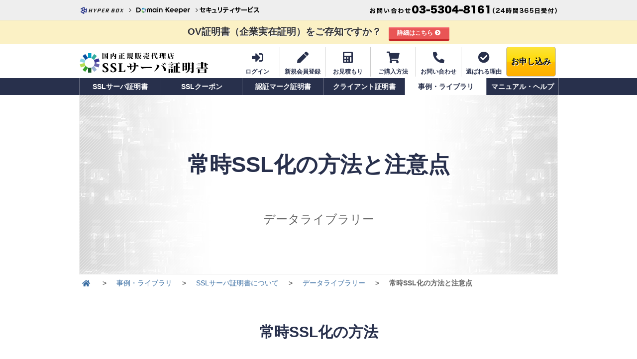

--- FILE ---
content_type: text/html
request_url: https://www.ssl.ph/compare/ssl/datalibrary/contents10.html
body_size: 59691
content:
<!DOCTYPE html>
<html lang="ja">
<head>
<meta charset="euc-jp" />
<meta http-equiv="Content-Type" content="text/html; charset=euc-jp">
<meta name="viewport" content="width=device-width,initial-scale=1">
<title>常時SSL化の方法と注意点</title>
<meta name="keywords" content="SSL,SSLサーバ証明書,SSL電子証明書,比較,導入,更新" />
<meta name="Description" content="常時SSL化の方法と注意点｜SSLサーバ証明書の新規取得/更新なら、国内正規代理店、国内最安値価格保証のドメインキーパー。グローバルサイン、ジオトラスト、デジサート、サイバートラストなど各種SSLサーバ証明書を取り扱っております。" />

<!-- Google Tag Manager -->
<script>(function(w,d,s,l,i){w[l]=w[l]||[];w[l].push({'gtm.start':
new Date().getTime(),event:'gtm.js'});var f=d.getElementsByTagName(s)[0],
j=d.createElement(s),dl=l!='dataLayer'?'&l='+l:'';j.async=true;j.src=
'https://www.googletagmanager.com/gtm.js?id='+i+dl;f.parentNode.insertBefore(j,f);
})(window,document,'script','dataLayer','GTM-N6JWD7');</script>
<!-- End Google Tag Manager -->

<!-- 京 -->
<meta http-equiv="imagetoolbar" content="no" />
<meta name="rating" content="general" />
<meta name="author" content="株式会社ハイパーボックス" />
<meta name="copyright" content="Copyright (C) HYPER BOX All Rights Reserved." />
<meta http-equiv="Content-Script-Type" content="text/javascript" />
<link rel="shortcut icon" href="https://www.domain-keeper.net/img/favicon.ico" />
<link rel="stylesheet" type="text/css" href="/css_new/common.css" media="all" />
<script type="text/javascript" src="/assets/new/js/jquery-1.8.3.min.js"></script>
<script type="text/javascript" src="/assets/new/js/jquery.hoverIntent.js"></script>
<script type="text/javascript" src="/assets/new/js/megadropdown.js"></script>
<script type="text/javascript" src="/assets/new/js/jquery.smartmenus.min.js"></script>
<script type="text/javascript" src="/assets/new/js/jquery.page-scroller.js"></script>
<script type="text/javascript">
	$(function() {
		$('#main-menu').smartmenus({
			subMenusSubOffsetX: 1,
			subMenusSubOffsetY: -8
		});
	});
</script>
<script language="javascript" type="text/javascript" src="/assets/new/js/hyperbox.js" charset="utf-8"></script>
<script language="javascript" type="text/javascript">
$(function(){
    HyperBox.rootNavi();
});
</script>
<!--[if ! IE]>-->
<script type="text/javascript" src="/assets/new/js/jquery.fixmenu.js"></script>
<!--<![endif]-->
<!--[if gte IE 8.0]>
<script type="text/javascript" src="/assets/new/js/jquery.fixmenu.js"></script>
<![endif]-->

<!-- ここから Crib Notesユニバーサルタグのコード -->
<script>(function (b, f, d, a, c) {var e = b.createElement(f);e.src = c + "/" + a + "/atm.js";e.id = d;e.async = true;b.getElementsByTagName(f)[0].parentElement.appendChild(e)})(document,"script","__cribnotesTagMgrCmd","1bd485d0-38d6-40cc-9cc4-1cba5010484f","https://tag.cribnotes.jp/container_manager");</script>
<!-- ここまで Crib Notesユニバーサルタグのコード -->

<!-- moshimo Tag -->
<script src="https://r.moshimo.com/af/r/maftag.js"></script>
<script>
  mafcross(['www.domain-keeper.net','www.ssl.ph','www.hyperbox.co.jp'])
</script>
<!-- End moshimo Tag -->
<script type="text/javascript" src="/assets/new/js/tablesort.js"></script>
<link rel="stylesheet" href="/css_new/contents/all.css" />
<link rel="stylesheet" href="../../css/compare.css" type="text/css" />
<link rel="stylesheet" href="./css/datalibrary.css" type="text/css" />
<link rel="stylesheet" href="/css_new/hack.css" type="text/css" media="all" />
<link rel="stylesheet" href="/css_new/contents/print.css" type="text/css" media="print" />

</head>

<body id="compare">

<!-- Google Tag Manager (noscript) -->
<noscript><iframe src="https://www.googletagmanager.com/ns.html?id=GTM-N6JWD7"
height="0" width="0" style="display:none;visibility:hidden"></iframe></noscript>
<!-- End Google Tag Manager (noscript) -->

<div id="outFlame" align="center">

  <!-- /////////////////////////////////////// BOX2 //////////////////////////////////////////// -->
  <div id="box2">

    <!-- //////////////////////////////// パンくずリスト ///////////////////////////////////// -->
    <div id="bcList">
      <ol class="clearfix" itemscope itemtype="http://schema.org/BreadcrumbList">
        <li class="home" itemprop="itemListElement" itemscope itemtype="http://schema.org/ListItem"><a itemprop="item" href="/" title="SSLサーバ証明書のドメインキーパー"><span itemprop="name"><em>SSLサーバ証明書のドメインキーパー</em></span></a><meta itemprop="position" content="1"></li>
        <li class="crumb" itemprop="itemListElement" itemscope itemtype="http://schema.org/ListItem"><a itemprop="item" href="../../" title="事例・ライブラリ"><span itemprop="name">事例・ライブラリ</span></a><meta itemprop="position" content="2"></li>
        <li class="crumb" itemprop="itemListElement" itemscope itemtype="http://schema.org/ListItem"><a itemprop="item" href="../" title="SSLサーバ証明書について"><span itemprop="name">SSLサーバ証明書について</span></a><meta itemprop="position" content="3"></li>
        <li class="crumb" itemprop="itemListElement" itemscope itemtype="http://schema.org/ListItem"><a itemprop="item" href="./" title="データライブラリー"><span itemprop="name">データライブラリー</span></a><meta itemprop="position" content="4"></li>
       <li class="crumb last" itemprop="itemListElement" itemscope itemtype="http://schema.org/ListItem"><span itemprop="name">常時SSL化の方法と注意点</span><meta itemprop="position" content="5"></li>
      </ol>
    </div>
    <!-- //////////////////////////////// パンくずリスト ///////////////////////////////////// -->

    <!-- ////////////////////////////// CONTENTS //////////////////////////////////// -->
    <div id="Flame" class="conts_products_top">
      <div id="contents">

        <!-- /////////////////////////////// MAIN ///////////////////////////////////// -->
        <div id="main">

          <div id="contents10" class="library">

<h3>常時SSL化の方法</h3>

<p>ウェブページを全てhttps化する常時SSLですが、常時SSL化には、多くの作業が必要です。</p>
<p>以下の流れで進行するとスムーズに常時SSL化ができるものと存じます。</p>

<ol style="margin-top:0.6em;margin-bottom:0.6em;">
  <li>SSL証明書の確認・取得</li>
  <li>ウェブコンテンツの修正</li>
  <li>リダイレクトの設定</li>
  <li>関連ツールの設定変更</li>
</ol>

<p>それでは、各作業項目について、具体的な方法と、注意点をご参照下さい。</p>

<h4>1.SSL証明書の確認・取得</h4>

<div class="indent15">

  <p>問い合わせフォームやログインページ等、一部ページでSSL証明書を利用している場合も多いので、常時SSL化するにあたり、現在SSL証明書を利用しているかを確認しましょう。</p>
  <p>SSL証明書を利用していない場合や、追加で取得が必要な場合は、SSL証明書を新しく取得して下さい。</p>
  
  <div class="caution">
    <h5>注意点</h5>
    <p class="kome15 bold">・&nbsp;SSL証明書はコモンネーム単位で申請・発行されます。</p>
    <p class="indent15">同一ドメインでもサブドメインが異なる場合は、別コモンネームの扱いとなり、別途SSL証明書が必要です。</p>
    
    <div class="indent15 blue">
      <p class="kome15">例：&nbsp;<span class="bold">www.ssl.ph</span> を常時SSL化したい<br />既にログインページではSSL証明書を利用している</p>
      
      <div class="indent15">
        <p class="kome15">・&nbsp;ログインページで利用しているSSL証明書のコモンネームが、<br /><span class="bold">www.ssl.ph</span> の場合</p>
        <p class="indent15">常時SSL化したいページと同様のため、利用しているSSL証明書を利用できます。</p>
        <p class="kome15">・&nbsp;ログインページで利用しているSSL証明書のコモンネームが、<br /><span class="bold">login.ssl.ph</span> の場合</p>
        <p class="indent15">常時SSL化したいページと異なるため、別途、コモンネーム <span class="bold">www.ssl.ph</span> でSSL証明書のご用意が必要です。</p>
      </div>

    </div>

    <p class="kome15 bold">・&nbsp;SSL証明書のライセンスについて</p>
    <p class="indent15">一部のSSL証明書はサーバー台数分ライセンスが必要な場合があります。<br />現在利用しているSSL証明書と常時SSL化したいページで、コモンネームが一致していても、運用サーバーが異なる場合は、ライセンスの追加や別途SSL証明書の取得が必要です。</p>

  </div>

</div>

<h4>2.ウェブコンテンツの修正</h4>

<div class="indent15">

  <h5>■ソースコードのリンクやパスの確認</h5>

  <div class="indent15">

    <p>各ページについて、リンク先や参照先のパスの記述を確認・変更して下さい。</p>

    <p class="bold">・&nbsp;絶対パスの箇所</p>
    
    <div class="indent15">

      <p>絶対パスで記述している箇所については、[http]で記述している箇所は全て、[https]へ記述を変更する必要があります。</p>

      <p class="blue">例：&nbsp;jQuery ライブラリを外部サイトから読み込んで使用</p>
      <div class="code_inverted indent15">
        <p>&lt;script type=&quot;text/javascript&quot; src=&quot;http<span class="red">s</span>://ajax.googleapis.com/ajax/libs/jquery/1.x.x/jquery.min.js&quot;&gt;&lt;/script&gt;</p>
      </div>

      <div class="caution">
        <h5>注意点</h5>

        <p class="kome15"><span class="red">※</span>&nbsp;[http]から[https]へ変更が行われていても、外部リソースの提供元がhttpsに対応していない場合は、ブラウザの注意表示の対象となってしまいます。</p>
        <p class="indent15">外部からフォント、ライブラリ、画像・動画、SNSの評価ボタン、広告系のバナーやタグ等の外部リソースを読み込んでいる場合は、以下の点についてご確認・ご調整下さい。</p>
      
        <div class="indent15">
          <p class="bold">〇httpsに対応していない場合の対応方法</p>
        
          <ul style="margin-top:0.6em;margin-bottom:0.6em;">
            <li>外部リソースの提供元がご自身で管理しているサーバー等、調整が可能な場合は、常時SSL化に伴い、外部リソースの提供元についても、httpsへの対応を実施下さい。</li>
            <li>外部リソースの提供元が他社等、ご自身で調整が出来ない場合
              <ul>
                <li><span class="bold">外部リソースがダウンロードして利用が可能な場合</span><br />提供元からダウンロードして、対象サイトや、https に対応した別サイトへ設置し、パスの記述を変更下さい。</li>
                <li><span class="bold">外部リソースをダウンロードして利用できない場合</span><br />httpsに対応した別の提供元へ変更する必要があります。</li>
              </ul>
            </li>
          </ul>

        </div>

    </div>

    </div>
    
    <p class="bold">・&nbsp;相対パスの箇所</p>

    <div class="indent15">

      <p>相対パスやサイトルート相対パスで記述している箇所については、基本的に変更は不要です。</p>

      <p class="blue">例：&nbsp;ダウンロードした jQuery ライブラリをサイト内に設置して使用</p>
      <div class="code_inverted indent15">
        <p>&lt;script type=&quot;text/javascript&quot; src=&quot;設置ディレクトリ/jquery.min.js&quot;&gt;&lt;/script&gt;</p>
      </div>

      <div class="caution">
        <h5>注意点</h5>

        <p class="kome15"><span class="red">※</span>&nbsp;相対パスやサイトルート相対パスで記述している箇所につきましても、常時SSL化に伴い、ファイルの位置関係を変更する場合は、変更に合わせて、記述の変更が必要となります。</p>

      </div>

    </div>

  </div>

</div>

<h4>3.リダイレクトの設定</h4>

<div class="indent15">

  <p>ウェブコンテンツの修正が終わったら、全てのアクセスをhttpsへ一本化する設定を行います。</p>
  <p>httpsへ一本化する方法はいくつかありますが、今回は、301リダイレクトとHSTSについてご案内致します。</p>

  <h5>■301リダイレクトの設定</h5>
  
  <div class="indent15">
  
    <p>301リダイレクトとはURLが変更となった際に、変更前のURLから、変更後のURLへ転送を行う設定です。</p>
    <p>リダイレクトには301と302がありますが、301は恒久的な移転の際に、302は一時的・メンテナンスの際等に使われる事が多いです。</p>
    <p>常時SSL化は一時的なものではないので、301リダイレクトにて行うのが一般的だと思われます。</p>
    <p>301リダイレクトの設定方法は、対象サイトで利用しているウェブサーバーによって対応方法が異なります。</p>
    <p>Apacheでは[.htaccessファイル]や[httpd.confファイル]で、IISでは[インターネット インフォメーション サービス (IIS) マネージャー]にて行います。</p>
    <p>[.htaccessファイル]での記述例は下記の通りです。</p>

    <div class="code_inverted">
      <p>RewriteEngine on<br />
      RewriteCond %{HTTPS} off<br />
      RewriteRule ^(.*)$ https://%{HTTP_HOST}%{REQUEST_URI} [R=301,L]</p>
    </div>

    <p>パラメータの内容は下記の通りです。</p>
    
    <ul style="margin-top:1em!important;margin-bottom:1em!important;">
      <li>RewriteEngine<br />アクセスのあったURLを書き換えてから処理するApacheのRewrite機能のON/OFFを記載します。<br />記述例では機能を有効にするため[on]を指定しています。</li>
      <li>RewriteCond<br />Rewrite機能を適用する条件を記載します。<br />記述例では「アクセスのあったURLがhttpsではない場合」を指定しています。</li>
      <li>RewriteRule<br />Rewrite機能のルールを記載します。<br />記述例ではURLをhttpsへ書き換えてから処理するように指定しています。</li>
    </ul>

    <div class="caution">
      <h5>注意点</h5>
      <p>ご案内の記述例は、最低限のパラメータのみの記述となります。</p>
      <p>ご利用のサーバー環境によっては、記述例の記述だけではパラメータが不足し、無限ループとなってしまう場合もあります。</p>
      <p>また、WordPress等のCMSでは、[.htaccessファイル]の設置とは別に、管理画面での設定が必要となる場合もあります。</p>
      <p>301リダイレクトを実施の際は、サーバー環境やCMS、その他プログラム類等につきまして、よくご確認の上、記述内容の調整、必要な設定を行った上で、行って下さい。</p>
      <p>本番環境と同じ仕様のテスト環境を用意し事前に検証することや、サーバーや各種サービスの提供元にご確認・ご相談いただいた上で、実施されることもご検討下さい。</p>
    </div>

  </div>

  <h5>■HSTSの設定</h5>
  
  <div class="indent15">
  
    <p>HSTS（HTTP Strict Transport Security）とは、httpではなく、httpsでアクセスするように、ウェブサーバーからウェブブラウザへ働きかける機能です。</p>
    <p>HSTSの設定を行った対象ドメインサイトへ、HSTSに対応したウェブブラウザで、httpsでアクセスすると、ウェブブラウザは、対象ドメインサイト側で任意に設定された期間の間、対象ドメインサイトへアクセスする際は、必ずhttpsでアクセスするようになります。</p>
    <p>httpでの接続を行わないようになるため、ユーザーはより安全にウェブサイトの利用が行えます。 </p>

      <p class="kome15"><span class="red">※</span>&nbsp;301リダイレクトの場合、httpでアクセスされた後に、httpsへ転送されるため、最初のhttpでのアクセスは暗号化されません。</p>
      <p class="indent15">そのため、インターネット接続環境によっては、傍受や改ざんが行われる等の中間者攻撃の被害にあう可能性があります。</p>

    <p>HSTSの設定方法は、対象サイトで利用しているウェブサーバーによって対応方法が異なります。</p>
    <p>Apacheでは[.htaccessファイル]で、IISでは[インターネット インフォメーション サービス (IIS) マネージャー]にて行います。</p>
    <p> [.htaccessファイル]での記述例は下記の通りです。</p>


    <div class="code_inverted">
      <p>Header set Strict-Transport-Security &quot;max-age=31536000; includeSubDomains; preload&quot;</p>
    </div>

    <p>パラメータの内容は下記の通りです。</p>
    
    <ul style="margin-top:1em!important;margin-bottom:1em!important;">
      <li>max-age<br />HSTS設定の有効期間で、単位は秒です。<br />記述例では[31,536,000秒＝1年]での設定となります。</li>
      <li>includeSubDomains<br />サブドメインすべてでHSTSを有効にする際に利用します。<br />サブドメインにたいしてはHSTSを無効としたい場合は、省略が可能です。</li>
      <li>preload<br />後述のプリロードHSTSの設定を行う際に必要なパラメータです。<br />プリロードHSTSの設定を行わないのであれば、省略が可能です。</li>
    </ul>

    <div class="caution">
      <h5>注意点</h5>
      <p class="kome15"><span class="red">※</span>&nbsp;HSTSはhttpsアクセスし、有効なSSL証明が確認できた場合にのみ有効に機能します。</p>
      <div class="indent15">
        <ul style="margin-top:0.6em;margin-bottom:0.6em;">
          <li>httpでアクセスした際</li>
          <li>有効なSSL証明書が確認できなかった際</li>
        </ul>
        <p>はブラウザはHSTSの設定を無視し、有効に機能しません。</p>
        <p>[.htaccessファイル]で設定、http、httpsでコンテンツの置き場が異なる場合は、かならずhttpsのドキュメントルートへ[.htaccessファイル]を設置するようにして下さい。</p>
      </div>


    </div>

  </div>

  <h5>■プリロードHSTSの設定</h5>

  <div class="indent15">
    <p>プリロードHSTSとは、プリロードリストを元に、対応ブラウザでプリロードリストに登録のあるドメインサイトへアクセスを行う場合、初回のアクセスであっても、httpsでのアクセス行わせる仕組みです。</p>
    <p>[.htaccessファイル]で設定する際に、includeSubDomains、preloadのパラメータも省略せずに記載を行うとともに、プリロードリストへ登録することで、機能させることができます。</p>
    <p>プリロードリストとして、Chromeのリストがあります。</p>

    <p class="link_ex"><a href="https://hstspreload.org/" title="HSTS Preload List Submission" target="_blank" rel="nofollow">HSTS Preload List Submission</a></p>

    <p>Chromeのリストに登録することで、以下主要ブラウザでプリロードHSTSが有効となります。</p>

    <ul style="margin-top:0.6em;margin-bottom:0.6em;">
      <li>Chrome</li>
      <li>IE</li>
      <li>Edge</li>
      <li>Firefox</li>
      <li>Safari</li>
      <li>Opera</li>
    </ul>

    <p>なお、プリロードHSTSの登録を行うには、パラメータの設定以外にも、多くの条件があります。</p>

         <ul style="margin-top:0.6em;margin-bottom:0.6em;">
           <li>有効なSSLサーバ証明書を使用している</li>
           <li>同一ホストで http から https へリダイレクトされている</li>
           <li>全てのサブドメインが https 化されている</li>
           <li>登録リクエストするドメインに以下の内容で HSTSヘッダーが設置されている
             <ol>
               <li>max-age が最低18週間（10,886,400秒）設定されている</li>
               <li>オプション includeSubDomains を記載している</li>
               <li>オプション includeSubDomains で preload を設定している</li>
               <li>https サイトからの追加リダイレクトがある場合、リダイレクトするサイトにHSTSヘッダーが設置されている</li>
             </ol>
           </li>
         </ul>

    <div class="caution">
      <h5>注意点</h5>
      <p class="kome15"><span class="red">※</span>&nbsp;一度プリロード HSTS に登録されると、証明書の更新を忘れて期限が切れてしまった場合など、HSTS や https 接続を一時的に停止し http で接続したい場合でも https へ強制的にリダイレクトされてしまうため、サイト運営者にとっては不便な場合もあることから登録には十分な注意が必要です。</p>
      <p class="indent15">プリロード HSTS に登録されたドメインは削除申請を行うことでリストからの削除が可能です。</p>
      <p class="link_ex indent15"><a href="https://hstspreload.org/removal/" title="HSTS Preload List Removal" target="_blank" rel="nofollow">HSTS Preload List Removal</a></p>
    </div>

  </div>

</div>

<h4>4.関連ツールの設定変更</h4>
<p>ウェブサイトの運営管理で、ツールを使用している場合、使用しているツールによっては、設定の変更が必要です。</p>
<p>例えば、Googleが提供している各種ツールの場合は、以下の様な設定変更が必要です。 </p>

<div class="indent15">
  <h5>■Google Analytics</h5>
  <div class="indent15">
    <p>Google Analytics の計測タグは標準で https に対応しているため、設定変更などの作業は必要ありません。</p>
  </div>

  <h5>■Search Console（旧ウェブマスターツール）</h5>

  <div class="indent15">
    <p class="bold">・サイトを登録</p>
    <p>常時SSL化に伴い URL が変更になりますので、別サイトとしてプロパティを追加登録します。</p>
    <p class="center"><img src="./img/contents10/figure01a.png" class="img_border" alt="サイトを登録" /></p>

    <p class="bold">・サイトマップを送信</p>
    <p>XML ファイルのサイトマップを設置している場合は、Google の検索ロボットが常時SSL化した新しい URL をクロールするように追加登録した新しい URL のダッシュボードから送信します。</p>
    <p class="center "><img src="./img/contents10/figure01b.png" class="img_border" alt="サイトマップを送信" /></p>

    <p class="bold">・インデックス登録リクエスト</p>
    <p>常時SSL化の作業を終え、検索ロボットによるクローリングを対応して欲しい場合は、「Fetch as Google」画面からインデックス登録をリクエストします。</p>
    <p class="center"><img src="./img/contents10/figure01c.png" class="img_border" alt="インデックス登録リクエスト" /></p>
  </div>

</div>

<hr style="margin-top:3em;" />

<div class="clearfix">
<p class="link_detail_r"><a href="contents07.html" title="SSLとは？－SSL/TLS暗号化通信の3つの機能－">SSLとは？－SSL/TLS暗号化通信の3つの機能－</a></p>
<p class="link_detail_l"><a href="contents09.html" title="SSL証明書の更新で知っておきたいこと">SSL証明書の更新で知っておきたいこと</a></p>
</div>

<h3>おすすめの関連ページ</h3>

<div class="recommended_article clearfix">

            <a href="/compare/ssl/datalibrary/contents07.html" id="link02" title="SSLとは？－SSL/TLS暗号化通信の3つの機能－">
            <dl class="link_btn02 clearfix">
              <dt><img src="/img/top_new/link_btn/btn02.png" alt="SSLとは？－SSL/TLS暗号化通信の3つの機能－" /></dt>
              <dd><p>SSLとは？<br />－SSL/TLS暗号化通信の3つの機能－</p></dd>
            </dl>
            </a>

            <a href="/compare/ssl/datalibrary/contents11.html" id="link09" title="SSL証明書とは？">
            <dl class="link_btn09 clearfix">
              <dt><img src="/img/top_new/link_btn/btn09.png" alt="SSL証明書とは？" /></dt>
              <dd><p>SSL証明書とは？<br />&nbsp;</p></dd>
            </dl>
            </a>

            <a href="/compare/ssl/datalibrary/contents06.html" id="link03" title="httpsとは？ httpとの違いとSSL暗号化通信の仕組み">
            <dl class="link_btn03 clearfix">
              <dt><img src="/img/top_new/link_btn/btn03.png" alt="httpsとは？ httpとの違いとSSL暗号化通信の仕組み" /></dt>
              <dd><p>httpsとは？<br />httpとの違いとSSL暗号化通信の仕組み</p></dd>
            </dl>
            </a>

            <a href="/compare/ssl/datalibrary/contents08.html" id="link04" title="常時SSL化とは？ することのメリットとしないことのデメリット">
            <dl class="link_btn04 clearfix">
              <dt><img src="/img/top_new/link_btn/btn04.png" alt="常時SSL化とは？ することのメリットとしないことのデメリット" /></dt>
              <dd><p>常時SSL化とは？<br />することのメリットとしないことのデメリット</p></dd>
            </dl>
            </a>

            <a href="/compare/ssl/datalibrary/contents10.html" id="link05" title="常時SSL化の方法と注意点">
            <dl class="link_btn05 clearfix">
              <dt><img src="/img/top_new/link_btn/btn08.png" alt="常時SSL化の方法と注意点" /></dt>
              <dd><p>常時SSL化の方法と注意点<br />&nbsp;</p></dd>
            </dl>
            </a>

            <a href="/compare/ssl/datalibrary/contents09.html" id="link06" title="SSL証明書の更新で知っておきたいこと">
            <dl class="link_btn06 clearfix">
              <dt><img src="/img/top_new/link_btn/btn07.png" alt="SSL証明書の更新で知っておきたいこと" /></dt>
              <dd><p>SSL証明書の更新で知っておきたいこと<br />&nbsp;</p></dd>
            </dl>
            </a>


</div>

          </div>

        </div>
        <!-- /////////////////////////////// MAIN ///////////////////////////////////// -->


      </div>
    </div>
    <!-- ////////////////////////////// CONTENTS //////////////////////////////////// -->
  </div>
  <!-- /////////////////////////////////////// BOX2 //////////////////////////////////////////// -->

  <!-- /////////////////////////////////////// BOX1 //////////////////////////////////////////// -->
  <div id="box1">
    <!-- /////////////////////////////// Domain-Keeper ////////////////////////////// -->
    <div id="OverHeader" class="clearfix">
  <div id="OverHeader_inner">
    <div id="HyperBoxSitePath">
        <ul>
        <li id="HBSPHb"><a href="https://www.hyperbox.co.jp/" title="株式会社ハイパーボックス" target="_blank" rel="nofollow"><span>株式会社ハイパーボックス</span></a></li>
        <li id="HBSPDk"><a href="https://www.domain-keeper.net/" title="ドメインキーパー" target="_blank" rel="nofollow"><span>ドメインキーパー</span></a>
            <div class="hbspChild">
                <p class="dkDomain"><a href="https://www.domain-keeper.net/domain/" target="_blank" rel="nofollow"><span>ドメインサービス</span></a></p>
                <p class="dkShare"><a href="https://www.domain-keeper.net/share/" target="_blank" rel="nofollow"><span>共有サーバー</span></a></p>
                <p class="dkPrivate"><a href="https://www.domain-keeper.net/app/" target="_blank" rel="nofollow"><span>専用サーバー</span></a></p>
                <p class="dkCloud"><a href="https://www.domain-keeper.net/cloud/" target="_blank" rel="nofollow"><span>クラウド</span></a></p>
                <p class="dkHousing"><a href="https://www.domain-keeper.net/housing/" target="_blank" rel="nofollow"><span>ハウジング</span></a></p>
                <p class="dkAsp"><a href="https://www.domain-keeper.net/mail/" target="_blank" rel="nofollow"><span>SaaS/ASP</span></a></p>
                <p class="dkSolution"><a href="https://www.domain-keeper.net/solution/" target="_blank" rel="nofollow"><span>ソリューション</span></a></p>
            </div>
        </li>
        <li id="HBSPShare"><a href="https://www.domain-keeper.net/sec/" title="セキュリティサービス" target="_blank" rel="nofollow"><span>セキュリティ</span></a></li>
        </ul>
    </div>
	<div id="TelContact">
	  <a href="https://www.domain-keeper.net/environmental/support.html" title="サポートセンター(24時間365日無休) 03-5304-8161" target="_blank" rel="nofollow"><span>サポートセンター(24時間365日無休) 03-5304-8161</span></a>
	</div>
  </div>
</div>
    <!-- /////////////////////////////// Domain-Keeper ////////////////////////////// -->

      <div id="fixed_header">

      <!-- /////////////////////////////// HEADER ///////////////////////////////////// -->
      <header id="Header" class="clearfix">

<!-- 新キャンペーン告知 ティッカーあり 通常時はコメントアウト//
  <div class="campaign_noticB">
  <div class="ticker">
    <ul>
        <li><a href="/campaign/202506/" title="iTrust SSL/TLS サーバー証明書 キャンペーン"><span class="bold">キャンペーンコードのご利用でサイバートラスト証明書が最大52%OFF!!</span><span class="arrow">詳細はこちら</span></a></li>
        <li><a href="/campaign/202506/" title="iTrust SSL/TLS サーバー証明書 キャンペーン"><span class="bold">キャンペーンコードのご利用でサイバートラスト証明書が最大52%OFF!!</span><span class="arrow">詳細はこちら</span></a></li>
        <li><a href="/campaign/202506/" title="iTrust SSL/TLS サーバー証明書 キャンペーン"><span class="bold">キャンペーンコードのご利用でサイバートラスト証明書が最大52%OFF!!</span><span class="arrow">詳細はこちら</span></a></li>
    </ul>
    <ul>
        <li><a href="/campaign/202506/" title="iTrust SSL/TLS サーバー証明書 キャンペーン"><span class="bold">キャンペーンコードのご利用でサイバートラスト証明書が最大52%OFF!!</span><span class="arrow">詳細はこちら</span></a></li>
        <li><a href="/campaign/202506/" title="iTrust SSL/TLS サーバー証明書 キャンペーン"><span class="bold">キャンペーンコードのご利用でサイバートラスト証明書が最大52%OFF!!</span><span class="arrow">詳細はこちら</span></a></li>
        <li><a href="/campaign/202506/" title="iTrust SSL/TLS サーバー証明書 キャンペーン"><span class="bold">キャンペーンコードのご利用でサイバートラスト証明書が最大52%OFF!!</span><span class="arrow">詳細はこちら</span></a></li>
    </ul>
  </div>
  </div>
//新キャンペーン告知 ティッカーあり 通常時はコメントアウト -->

<!-- キャンペーン告知 ティッカーなし 通常時はコメントアウト//
  <div class="campaign_noticB">
    <a href="/campaign/202506/" title="iTrust SSL/TLS サーバー証明書 キャンペーン">
      <p class="center">キャンペーンコードのご利用でサイバートラスト証明書が最大52%OFF!!  <span class="arrow">詳細はこちら</span></p>
    </a>
  </div>
//キャンペーン告知 ティッカーなし 通常時はコメントアウト -->

<!-- キャンペーン以外で告知ある場合// -->
<style>
	#Header div.campaign_noticB a p {
		background: #fbf1c5 !important;
	}
</style>
  <div class="campaign_noticB">
    <a href="/compare/comparison/contents06.html" title="OV証明書（企業実在証明）をご存知ですか？">
      <p class="center">OV証明書（企業実在証明）をご存知ですか？  <span class="arrow">詳細はこちら</span></p>
    </a>
  </div>
<!-- //キャンペーン以外で告知ある場合 -->

  <div id="HeaderInner" class="clearfix">
    <div id="HeaderInner_leftside" class="normal">
      <p><a href="/" title="国内正規販売代理店 SSLサーバ証明書"><img src="/img/header_new/head_ssl_logo.png" alt="国内正規販売代理店 SSLサーバ証明書" /></a></p>
    </div>
        <div id="HeaderInner_rightside" class="clearfix">
      <ul class="clearfix">
        <li>
          <a href="https://www.domain-keeper.net/usr/ssl/" title="ログイン" target="_blank" rel="nofollow">
            <i class="fas fa-sign-in-alt fa-2x"></i><br />ログイン
          </a>
        </li>
        <li>
          <a href="https://www.domain-keeper.net/usr/new.php" title="新規会員登録" target="_blank" rel="nofollow">
            <i class="fas fa-pen fa-2x"></i><br />新規会員登録
          </a>
        </li>
        <li>
          <a href="https://www.domain-keeper.net/usr/ssl/estimate/estimate_ssl.cgi" title="お見積もり" target="_blank" rel="nofollow">
            <i class="fas fa-calculator fa-2x"></i><br />お見積もり
          </a>
        </li>
        <li>
          <a href="/guide/" title="ご購入方法">
            <i class="fas fa-shopping-cart fa-2x"></i><br />ご購入方法
          </a>
        </li>
        <li>
          <a href="/inquiry/" title="お問い合わせ">
            <i class="fas fa-phone-alt fa-2x"></i><br />お問い合わせ
          </a>
        </li>
        <li class="no-border">
          <a href="/merit/" title="選ばれる理由">
            <i class="fas fa-check-circle fa-2x"></i><br />選ばれる理由
          </a>
        </li>
        <li id="btn_order" class="no-border"><a href="https://www.domain-keeper.net/usr/ssl/" title="お申し込み" target="_blank" rel="nofollow">お申し込み</a></li>
      </ul>
      <input type="checkbox" id="toggle" class="drawer-hidden">
      <label for="toggle" class="drawer-open"><span></span></label>
    </div>
  </div>
</header>
      <!-- /////////////////////////////// HEADER ///////////////////////////////////// -->

      <!-- //////////////////////////////// NAVI ////////////////////////////////////// -->
      <div id="mainMenu">
      <!-- PC用ナビ -->
        <nav id="navi">
    <ul id="topnav">
      <li class="link01"><a href="/products/" class="top_lv">SSLサーバ証明書</a>
        <div class="sub">
          <ul class="bold">
            <li class="cate_ssl">ブランドで選ぶ</li>
            <li><a href="/globalsign/">グローバルサイン&nbsp;<img src="/products/img/icon_selling.png" class="icon_balloon" alt="売れ筋" style="vertical-align:middle;" /></a></li>
            <li><a href="/geotrust/">ジオトラスト</a></li>
            <li><a href="/digicert/">デジサート</a></li>
            <li><a href="/cybertrust/">サイバートラスト</a></li>
            <li><a href="/hypertrust/">ハイパートラスト</a></li>
            <li><a href="/aossl/">AOSSL</a></li>
            <li class="cate_ssl low">認証レベルで選ぶ</li>
            <li><a href="/products/cert_level3.html">認証レベル3<br /><em>EV認証タイプ(EV)</em></a></li>
            <li><a href="/products/cert_level2.html">認証レベル2<br /><em>企業認証タイプ(OV)</em></a></li>
            <li><a href="/products/cert_level1.html">認証レベル1<br /><em>ドメイン認証タイプ(DV)</em></a></li>
          </ul>
        </div>
      </li>
      <li class="link04"><a href="/coupon/" class="top_lv">SSLクーポン</a></li>
      <li class="link06"><a href="/vmc/" class="top_lv">認証マーク証明書</a></li>
      <li class="link02"><a href="/clientcert/pki_lite/" class="top_lv no_drop">クライアント証明書</a></li>
      <li class="link03"><a href="/compare/" class="top_lv">事例・ライブラリ</a>
        <div class="sub wide">
          <div class="row">
            <ul>
              <li class="bold index"><a href="/compare/useful/">おすすめ情報</a></li>
              <li><a href="/compare/useful/ssl_toolbox/">SSLサーバ証明書 インストール確認方法</a></li>
              <li><a href="/compare/useful/article2/">実践！ SSLサーバ証明書の買い方・選び方</a></li>
              <li class="dir"><a href="/compare/useful/2010/">暗号化2010年問題特集</a>
                <ul>
                  <li><a href="/compare/useful/2010/contents01.html">暗号化2010年問について</a></li>
                  <li><a href="/compare/useful/2010/contents02.html">モバイル端末への影響</a></li>
                  <li><a href="/compare/useful/2010/contents03.html">一時回避と問題点</a></li>
                  <li><a href="/compare/useful/2010/contents04.html">各認証局の対応について</a></li>
                </ul>
              </li>
              <li class="dir"><a href="/compare/useful/method/">導入効果を上げる方法</a>
                <ul>
                  <li><a href="/compare/useful/method/contents01.html">効果を上げるシール掲載位置</a></li>
                  <li class="btm"><a href="/compare/useful/method/contents02.html">SSL導入後のメッセージ</a></li>
                </ul>
              </li>
              <li class="dir"><a href="/compare/useful/failure/">導入後のよくある失敗</a>
                <ul>
                  <li class="btm"><a href="/compare/useful/failure/contents01.html">ブラウザのエラー表示</a></li>
                </ul>
              </li>
              <li><span class="link_ex"><a href="https://webtan.impress.co.jp/e/2017/09/05/26765" target="_blank" rel="nofollow">御社Webサイトが常時HTTPS化を検討するために知っておくといい2017年の状況まとめ [出典：Web担当者Forum/株式会社インプレス]</a></span></li>
            </ul>
            <ul>
              <li class="bold index"><a href="/compare/ssl/">SSLについて</a></li>
              <li class="dir"><a href="/compare/ssl/basic/">はじめてのSSL</a>
                <ul>
                  <li><a href="/compare/ssl/basic/contents03.html">SSL･実在証明のシールの意味は？</a></li>
                  <li><a href="/compare/ssl/basic/contents04.html">証明書の種類の違いとは？</a></li>
                  <li><a href="/compare/ssl/basic/contents05.html">認証レベルの違い</a></li>
                  <li class="btm"><a href="/compare/ssl/basic/contents06.html">EV認証タイプ(EV)について</a></li>
                </ul>
              </li>
              <li class="dir"><a href="/compare/ssl/datalibrary/">データライブラリー</a>
                <ul>
                  <li><a href="/compare/ssl/datalibrary/contents07.html">SSLとは？－SSL/TLS暗号化通信の3つの機能－</a></li>
                  <li><a href="/compare/ssl/datalibrary/contents11.html">SSL証明書とは？</a></li>
                  <li><a href="/compare/ssl/datalibrary/contents06.html">httpsとは？httpとの違いとSSL暗号化通信の仕組み</a></li>
                  <li><a href="/compare/ssl/datalibrary/contents08.html">常時SSL化とは?することのメリットとしないことのデメリット</a></li>
                  <l><a href="/compare/ssl/datalibrary/contents09.html">SSL証明書の更新で知っておきたいこと&nbsp;<img src="/img/_new.png" class="icon_balloon" style="vertical-align:middle;" alt="NEW" /></a></li>
                  <li class="btm"><a href="/compare/ssl/datalibrary/contents10.html">常時SSL化の方法と注意点&nbsp;<img src="/img/_new.png" class="icon_balloon" style="vertical-align:middle;" alt="NEW" /></a></li>
                </ul>
              </li>
              <li class="bold index"><a href="/compare/clientcert/">クライアント証明書について</a></li>
              <li class="dir"><a href="/compare/clientcert/scene/">利用シーン</a>
                <ul>
                  <li><a href="/compare/clientcert/scene/contents01.html">アクセスコントロール</a></li>
                  <li><a href="/compare/clientcert/scene/contents02.html">メール(電子署名/暗号化)</a></li>
                </ul>
              </li>
              <li class="bold index"><a href="/compare/comparison/">SSL証明書比較一覧</a></li>
              <li><a href="/compare/comparison/contents01.html">SSL証明書価格・仕様一覧表</a></li>
              <li><a href="/compare/comparison/option.html">オプション一覧</a></li>
              <li><a href="/compare/comparison/renewalprice.html">SSL証明書更新価格</a></li>
              <li><a href="/compare/comparison/contents02.html">SSLの取得組織別</a></li>
              <li><a href="/compare/comparison/contents03.html">端末への対応状況</a></li>
              <li><a href="/compare/comparison/contents04.html">ワイルドカード証明書<br />商品比較&nbsp;<img src="/img/_new.png" class="icon_balloon" style="vertical-align:middle;" alt="NEW" /></a></li>
              <li><a href="/compare/comparison/contents05.html">マルチドメイン証明書<br />商品比較&nbsp;<img src="/img/_new.png" class="icon_balloon" style="vertical-align:middle;" alt="NEW" /></a></li>
              <li><a href="/compare/comparison/contents06.html">OV証明書（企業実在証明）<br />をご存知ですか？&nbsp;<img src="/img/_new.png" class="icon_balloon" style="vertical-align:middle;" alt="NEW" /></a></li>
            </ul>
            <ul>
              <li class="bold index"><a href="/compare/purpose/">目的･用途で選ぶ</a></li>
              <li class="dir"><a href="/compare/purpose/kind/">ウェブサイト別</a>
                <ul>
                  <li><a href="/compare/purpose/kind/contents01.html">企業サイト</a></li>
                  <li class="btm"><a href="/compare/purpose/kind/contents02.html">ECサイト</a></li>
                </ul>
              </li>
              <li class="dir"><a href="/compare/purpose/needs/">利用用途･ニーズで選ぶ</a>
                <ul>
                  <li><a href="/compare/purpose/needs/contents01.html">問い合わせフォーム対応</a></li>
                  <li><a href="/compare/purpose/needs/contents02.html">支払い・決済対応</a></li>
                  <li><a href="/compare/purpose/needs/contents03.html">メール通信の暗号化</a></li>
                  <li><a href="/compare/purpose/needs/contents04.html">訪問者への信頼性向上</a></li>
                  <li><a href="/compare/purpose/needs/contents05.html">低コストでSSL導入</a></li>
                  <li><a href="/compare/purpose/needs/contents06.html">複数のサブドメイン利用</a></li>
                  <li><a href="/compare/purpose/needs/contents07.html">複数台のサーバ構成で利用</a></li>
                  <li class="btm"><a href="/compare/purpose/needs/contents08.html">ウェブサイトを常時SSL化</a></li>
                </ul>
              </li>
              <li class="dir"><a href="/compare/purpose/attestation/">証明書のタイプ別</a>
                <ul>
                  <li><a href="/compare/purpose/attestation/contents01.html">スピード発行</a></li>
                  <li class="btm"><a href="/compare/purpose/attestation/contents02.html">組織認証</a></li>
                </ul>
              </li>
              <li class="bold index"><a href="/compare/example/">SSL導入サイト例</a></li>
            </ul>
          </div>
        </div>
      </li>
      <li class="link05"><a href="/help/" class="top_lv">マニュアル・ヘルプ</a>
        <div class="sub wide">
          <div class="row">
            <ul>
              <li class="bold index"><a href="/help/manual/">導入マニュアル</a></li>
              <li class="cate">SSLサーバ証明書</li>
              <li><a href="/help/manual/contents03.html">申請･認証･発行について</a></li>
              <li><a href="/help/manual/contents09.html">CSRについて</a></li>
              <li><a href="/help/manual/contents01.html">CSR発行サービスの申し込み方法</a></li>
              <li><a href="/help/manual/contents07.html">インストールについて</a></li>
              <li><a href="/help/manual/contents08.html">シールについて</a></li>
              <!-- <li><a href="/help/manual/contents04.html">ライセンス･ルート証明書･規約について</a></li> -->
              <li><a href="/help/manual/contents04.html">ライセンス･規約について</a></li>
              <li class="cate">クライアント証明書</li>
              <li><a href="/help/manual/contents06.html">グローバルサイン  について</a></li>
            </ul>
            <ul>
              <li class="bold index"><a href="/help/trouble/">トラブルシュート</a></li>
              <li><a href="/help/trouble/contents01.html">通信エラー</a></li>
              <li><a href="/help/trouble/contents02.html">証明書紛失</a></li>
              <!--
              <li><a href="/help/trouble/contents04.html">SSLサービスマネージャー</a></li>
              -->
              <li><a href="/help/trouble/contents05.html">サーバ証明書設置の際のエラー</a></li>
            </ul>
            <ul>
              <li class="bold index"><a href="/help/faq/">よくある質問</a></li>
              <li><a href="/help/faq/contents01.html">サービス契約について</a></li>
              <li><a href="/help/faq/contents02.html">証明書の取得･導入について</a></li>
              <li><a href="/help/faq/contents03.html">お支払いについて</a></li>
              <li><a href="/help/faq/contents04.html">取得時の注意について</a></li>
              <li><a href="/help/faq/contents05.html">SSL通信について</a></li>
              <li><a href="/help/faq/contents06.html">運用について</a></li>
              <li><a href="/help/faq/contents07.html">その他</a></li>
            </ul>
          </div>
          <div class="row">
            <ul class="wide_colomn">
              <li class="bold index"><a href="/help/procedure/">各種お手続き</a></li>
              <li><a href="https://www.domain-keeper.net/usr/ssl/" target="_blank" rel="nofollow">お申し込み/お支払いフォーム/ご解約 [サービスマネージャー]</a></li>
              <li><a href="/guide/contents04.html">お支払いについて</a></li>
              <li><a href="/help/procedure/contents04.html">SSLサービスマネージャー</a></li>
            </ul>
            <ul>
              <li class="cate_ssl">その他</li>
              <li><a href="/help/contents01.html">再発行サービス</a></li>
              <!--<li><a href="/help/contents02.html">&lt;2年先払い&gt;申し込み&nbsp;<img src="/img/_new.png" class="icon_balloon" alt="NEW!" style="vertical-align:middle;" /></a></li>-->
            </ul>
          </div>
        </div>
      </li>
    </ul>
  </nav>
      <!-- PC用ナビ -->
      </div>

      <div id="mainMenu_smart">
      <!-- スマホ、タブレット用ナビ -->
        <nav role="navigation">
    <ul id="main-menu" class="sm sm-blue">
      <li><a href="/products/">SSLサーバ証明書</a>
        <ul>
          <li><a href="#">ブランドで選ぶ</a>
            <ul>
              <li><a href="/globalsign/">グローバルサイン&nbsp;<img src="/products/img/icon_selling.png" class="icon_balloon" alt="売れ筋" style="vertical-align:middle;" /></a></li>
              <li><a href="/geotrust/">ジオトラスト</a></li>
              <li><a href="/digicert/">デジサート</a></li>
              <li><a href="/cybertrust/">サイバートラスト</a></li>
              <li><a href="/hypertrust/">ハイパートラスト</a></li>
              <li><a href="/aossl/">AOSSL</a></li>
              <li><a href="/coupon/">SSLクーポン</a></li>
            </ul>
          </li>
          <li><a href="#">認証レベルで選ぶ</a>
            <ul>
              <li><a href="/products/cert_level3.html">認証レベル3 EV認証タイプ(EV)</a></li>
              <li><a href="/products/cert_level2.html">認証レベル2 企業認証タイプ(OV)</a></li>
              <li><a href="/products/cert_level1.html">認証レベル1 ドメイン認証タイプ(DV)</a></li>
            </ul>
          </li>
        </ul>
      </li>

      <li><a href="/coupon/" class="top_lv">SSLクーポン</a></li>
      <li><a href="/vmc/">認証マーク証明書</a></li>

      <li><a href="/clientcert/pki_lite/">クライアント証明書</a></li>

      <li><a href="/merit/">選ばれる理由</a>
        <!-- <ul>
          <li><a href="/merit/contents01.html">国内正規販売代理店</a></li>
          <li><a href="/merit/contents02.html">お客様視点のご提案</a></li>
          <li><a href="/merit/contents03.html">安さの理由･発行実績</a></li>
          <li><a href="/merit/contents04.html">サポートについて</a></li>
          <li><a href="/merit/contents05.html">最低価格保証</a></li>
          <li><a href="/merit/contents06.html">CSR発行サービス</a></li>
          <li><a href="/merit/contents07.html">他社取得証明書の更新</a></li>
          <li><a href="/merit/contents08.html">認証局乗り換え</a></li>
          <li><a href="/merit/contents09.html">SSL代行設置サービス&nbsp;<img src="/img/_new.png" class="icon_balloon" style="vertical-align:middle;" alt="NEW" /></a></li>
        </ul> -->
      </li>
      <li><a href="/compare/">事例・ライブラリ</a>
        <ul>
          <li><a href="/compare/useful/">おすすめ情報</a>
            <ul>
              <li><a href="/compare/useful/ssl_toolbox/">SSLサーバ証明書 インストール確認方法</a></li>
              <li><a href="/compare/useful/article2/">実践! SSLサーバ証明書の買い方･選び方</a></li>
              </li>
              <li><a href="/compare/useful/method/">導入効果を上げる方法</a>
                <ul>
                  <li><a href="/compare/useful/method/contents01.html">効果を上げるシール掲載位置</a></li>
                  <li><a href="/compare/useful/method/contents02.html">SSL導入後のメッセージ</a></li>
                </ul>
              </li>
              <li><a href="/compare/useful/failure/contents01.html">導入後のよくある失敗</a></li>
              <li><a href="/compare/useful/2010/">暗号化2010年問題特集</a>
                <ul>
                  <li><a href="/compare/useful/2010/contents01.html">暗号化2010年問について</a></li>
                  <li><a href="/compare/useful/2010/contents02.html">モバイル端末への影響</a></li>
                  <li><a href="/compare/useful/2010/contents03.html">一時回避と問題点</a></li>
                  <li><a href="/compare/useful/2010/contents04.html">各認証局の対応について</a></li>
                </ul>
              </li>
            </ul>
          </li>
          <li><a href="/compare/ssl/">SSLについて</a>
            <ul>
              <li><a href="/compare/ssl/basic/">はじめてのSSL</a>
                 <ul>
                   <li><a href="/compare/ssl/basic/contents03.html">SSL･実在証明のシールの意味は？</a></li>
                   <li><a href="/compare/ssl/basic/contents04.html">証明書の種類の違いとは？</a></li>
                   <li><a href="/compare/ssl/basic/contents05.html">認証レベルの違い</a></li>
                   <li><a href="/compare/ssl/basic/contents06.html">EV認証タイプ(EV)について</a></li>
                 </ul>
              </li>
              <li><a href="/compare/ssl/datalibrary/">データライブラリー</a>
                 <ul>
                   <li><a href="/compare/ssl/datalibrary/contents07.html">SSLとは？－SSL/TLS暗号化通信の3つの機能－</a></li>
                   <li><a href="/compare/ssl/datalibrary/contents11.html">SSL証明書とは？</a></li>
                   <li><a href="/compare/ssl/datalibrary/contents06.html">httpsとは？httpとの違いとSSL暗号化通信の仕組み</a></li>
                   <li><a href="/compare/ssl/datalibrary/contents08.html">常時SSL化とは?することのメリットとしないことのデメリット</a></li>
                   <li><a href="/compare/ssl/datalibrary/contents09.html">SSL証明書の更新で知っておきたいこと&nbsp;<img src="/img/_new.png" class="icon_balloon" style="vertical-align:middle;" alt="NEW" /></a></li>
                   <li><a href="/compare/ssl/datalibrary/contents10.html">常時SSL化の方法と注意点&nbsp;<img src="/img/_new.png" class="icon_balloon" style="vertical-align:middle;" alt="NEW" /></a></li>
                 </ul>
              </li>
            </ul>
          </li>
          <li><a href="/compare/clientcert/">クライアント証明書について</a>
            <ul>
              <li><a href="/compare/clientcert/scene/">利用シーン</a>
                 <ul>
                   <li><a href="/compare/clientcert/scene/contents01.html">アクセスコントロール</a></li>
                   <li><a href="/compare/clientcert/scene/contents02.html">メール(電子署名/暗号化)</a></li>
                 </ul>
              </li>
            </ul>
          </li>
          <li><a href="/compare/comparison/">SSL証明書比較一覧</a>
            <ul>
              <li><a href="/compare/comparison/contents01.html">SSL証明書価格・仕様一覧表</a></li>
              <li><a href="/compare/comparison/option.html">オプション一覧</a></li>
              <li><a href="/compare/comparison/renewalprice.html">SSL証明書更新価格</a></li>
              <li><a href="/compare/comparison/contents02.html">SSLの取得組織別</a></li>
              <li><a href="/compare/comparison/contents03.html">端末への対応状況</a></li>
              <li><a href="/compare/comparison/contents04.html">ワイルドカード証明書商品比較&nbsp;<img src="/img/_new.png" class="icon_balloon" style="vertical-align:middle;" alt="NEW" /></a></li>
              <li><a href="/compare/comparison/contents05.html">マルチドメイン証明書商品比較&nbsp;<img src="/img/_new.png" class="icon_balloon" style="vertical-align:middle;" alt="NEW" /></a></li>
              <li><a href="/compare/comparison/contents06.html">OV証明書（企業実在証明）をご存知ですか？&nbsp;<img src="/img/_new.png" class="icon_balloon" style="vertical-align:middle;" alt="NEW" /></a></li>
            </ul>
          </li>
          <li><a href="/compare/purpose/">目的･用途で選ぶ</a>
            <ul>
              <li><a href="/compare/purpose/kind/">ウェブサイト別</a>
                 <ul>
                   <li><a href="/compare/purpose/kind/contents01.html">企業サイト</a></li>
                   <li><a href="/compare/purpose/kind/contents02.html">ECサイト</a></li>
                 </ul>
              </li>
              <li><a href="/compare/purpose/needs/">利用用途･ニーズで選ぶ</a>
                 <ul>
                   <li><a href="/compare/purpose/needs/contents01.html">問い合わせフォーム対応</a></li>
                   <li><a href="/compare/purpose/needs/contents02.html">支払い･決済対応</a></li>
                   <li><a href="/compare/purpose/needs/contents03.html">メール通信の暗号化</a></li>
                   <li><a href="/compare/purpose/needs/contents04.html">訪問者への信頼性向上</a></li>
                   <li><a href="/compare/purpose/needs/contents05.html">低コストでSSL導入</a></li>
                   <li><a href="/compare/purpose/needs/contents06.html">複数のサブドメイン利用</a></li>
                   <li><a href="/compare/purpose/needs/contents07.html">複数台のサーバ構成で利用</a></li>
                   <li><a href="/compare/purpose/needs/contents08.html">ウェブサイトを常時SSL化</a></li>
                 </ul>
              </li>
              <li><a href="/compare/purpose/attestation/">証明書のタイプ別</a>
                 <ul>
                   <li><a href="/compare/purpose/attestation/contents01.html">スピード発行</a></li>
                   <li><a href="/compare/purpose/attestation/contents02.html">組織認証</a></li>
                 </ul>
              </li>
            </ul>
          </li>
          <li><a href="/compare/example/">SSL導入サイト例</a></li>
        </ul>
      </li>
      <li><a href="/help/">マニュアル・ヘルプ</a>
        <ul>
          <li><a href="/help/manual/">導入マニュアル</a>
            <ul>
              <li><a href="#">SSLサーバ証明書</a>
                <ul>
                  <li><a href="/help/manual/contents03.html">申請･認証･発行について</a></li>
                  <li><a href="/help/manual/contents09.html">CSRについて</a></li>
                  <li><a href="/help/manual/contents01.html">CSR発行サービスの申し込み方法</a></li>
                  <li><a href="/help/manual/contents07.html">インストールについて</a></li>
                  <li><a href="/help/manual/contents08.html">シールについて</a></li>
                  <!-- <li><a href="/help/manual/contents04.html">ライセンス･ルート証明書･規約について</a></li> -->
                  <li><a href="/help/manual/contents04.html">ライセンス･規約について</a></li>
                </ul>
              </li>
              <li><a href="#">クライアント証明書</a>
                <ul>
                  <li><a href="/help/manual/contents06.html">グローバルサイン  について</a></li>
                </ul>
              </li>
            </ul>
          </li>
          <li><a href="/help/trouble/">トラブルシュート</a>
            <ul>
              <li><a href="/help/trouble/contents01.html">通信エラー</a></li>
              <li><a href="/help/trouble/contents02.html">証明書紛失</a></li>
              <!--
              <li><a href="/help/trouble/contents04.html">SSLサービスマネージャー</a></li>
              -->
              <li><a href="/help/trouble/contents05.html">サーバ証明書設置の際のエラー</a></li>
            </ul>
          </li>
          <li><a href="/help/faq/">よくある質問</a>
            <ul>
              <li><a href="/help/faq/contents01.html">サービス契約について</a></li>
              <li><a href="/help/faq/contents02.html">証明書の取得･導入について</a></li>
              <li><a href="/help/faq/contents03.html">お支払いについて</a></li>
              <li><a href="/help/faq/contents04.html">取得時の注意について</a></li>
              <li><a href="/help/faq/contents05.html">SSL通信について</a></li>
              <li><a href="/help/faq/contents06.html">運用について</a></li>
              <li><a href="/help/faq/contents07.html">その他</a></li>
            </ul>
          </li>
          <li><a href="/help/procedure/">各種お手続き</a>
            <ul>
              <li><a href="https://www.domain-keeper.net/usr/ssl/" target="_blank" rel="nofollow">お申し込み/お支払いフォーム/ご解約 [サービスマネージャー]</a></li>
              <li><a href="/guide/contents04.html">お支払いについて</a></li>
              <li><a href="/help/procedure/contents04.html">SSLサービスマネージャー</a></li>
            </ul>
          </li>
          <li><a href="#">その他</a>
            <ul>
              <li><a href="/help/contents01.html">再発行サービス</a></li>
              <!--<li><a href="/help/contents02.html">&lt;2年先払い&gt;申し込み&nbsp;<img src="/img/_new.png" class="icon_balloon" alt="NEW!" style="vertical-align:middle;" /></a></li>-->
            </ul>
          </li>
        </ul>
      </li>
      <li><a href="https://www.domain-keeper.net/usr/ssl/" title="ログイン" target="_blank" rel="nofollow">ログイン</a></li>
      <li><a href="https://www.domain-keeper.net/usr/new.php" title="新規会員登録" target="_blank" rel="nofollow">新規会員登録</a></li>
      <li><a href="https://www.domain-keeper.net/usr/ssl/estimate/estimate_ssl.cgi" title="お見積もり" target="_blank" rel="nofollow">お見積もり</a></li>
      <li><a href="/guide/" title="ご購入方法">ご購入方法</a></li>
      <li><a href="/inquiry/" title="お問い合わせ">お問い合わせ</a></li>
      <li><a href="/merit/" title="選ばれる理由">選ばれる理由</a></li>
      <li><a href="/">HOME</a></li>
    </ul>
  </nav>
      <!-- スマホ、タブレット用ナビ -->
      </div>
      <!-- //////////////////////////////// NAVI ////////////////////////////////////// -->

      </div>

    <!-- ////////////////////////////// MAIN IMAGE //////////////////////////////////// -->
    <div id="mainImage" class="common_top clearfix">
      <div class="index">
        <h1 id="page_title">常時SSL化の方法と注意点</h1>
        <p>データライブラリー</p>
      </div>
    </div>
    <!-- ////////////////////////////// MAIN IMAGE //////////////////////////////////// -->
  </div>
  <!-- /////////////////////////////////////// BOX1 //////////////////////////////////////////// -->

</div>

<!-- //////////////////////////////// FOOTER //////////////////////////////////// -->
<footer id="footer" class="clearfix">

<div id="footer_inner">

<div class="clearfix">
  <dl class="left">
    <dt><a href="https://privacymark.jp/" title="プライバシーマーク&reg;" target="_blank" rel="nofollow"><img src="https://www.domain-keeper.net/img/privacymark/large.png" class="privacymark" alt="プライバシーマーク&reg;" /></a>&nbsp;<img src="/img/footer_new/footer_privacymark" class="footer_privacymark" alt="弊社はプライバシーマーク&reg;認定事業者です。" /></dt>
    <dd><p>弊社ではお客様に安心してサービスをご利用いただけるよう、個人情報保護の徹底に取り組んでいます。</p></dd>
    <dd>
      <p class="detail"><a href="/help/faq/contents07/q03.html" title="個人情報保護方針">個人情報保護方針</a></p>
    </dd>
  </dl>
  <dl class="center">
    <dt><a href="https://www.domain-keeper.net/environmental/support.html" title="万が一の時でも安心24時間365日フルサポート" target="_blank" rel="nofollow"><img src="/img/footer_new/footer_tel.png" class="footer_tel" alt="お電話でのお問い合わせ･ご相談 24時間365日受付 03-5304-8161" /></a></dt>
    <dd><p>お電話でも24時間365日体制でお問い合わせ、ご相談を承っております。お気軽にお問い合わせください。</p>
    </dd>
    <dd>
      <p class="detail"><a href="https://www.domain-keeper.net/environmental/support.html" title="万が一の時でも安心24時間365日フルサポート" target="_blank" rel="nofollow">サポート体制について</a></p>
    </dd>
  </dl>
  <dl class="right">
    <dd>
      <div align="center">
        <p><a href="/company/" title="株式会社ハイパーボックス"><img src="/img/footer_new/logo_hb.png" class="logo_hb" alt="株式会社ハイパーボックス" /><br />[会社概要]</a></p>

	<div class="trusted-web-seal">
<script language="JavaScript" TYPE="text/javascript" src="https://trusted-web-seal.cybertrust.ne.jp/seal/getScript?host_name=www.ssl.ph&type=23"></script>
	</div>

      </div>

    </dd>
    <dd>
       <p class="detail"><a href="/sitemap/" title="サイトマップ">サイトマップ</a></p>
    </dd>
  </dl>

</div>

  <div align="center" class="sec_federation" style="margin-top:1em;">
    <a href="https://www.cscloud.co.jp/dx-security/" target="_blank" rel="nofollow"><img src="/img/footer_new/sec_federation.png" alt="セキュリティ連盟" /></a>
  </div>

  <!-- //////////////////////////////// Copyright //////////////////////////////// -->
  <div id="copyright">
    <p id="copyright_symantec">DigiCert、DigiCertのロゴ、およびCertCentralはDigiCert, Inc.の登録商標です。Symantecは、Broadcom Inc.の商標です。Nortonおよびチェックマークロゴはライセンスに基づき使用されるNortonLifeLock Inc.の商標です。その他の名称もそれぞれの所有者の商標である可能性があります。</p>
    <p id="copyright_dk"><img src="/img/footer_new/logo_dk.png" class="dk_logo" alt="ドメインキーパー" />&nbsp;<a href="/">ホスティング・レンタルサーバー・ドメイン登録ならドメインキーパー</a><br />Copyright &copy; 2026 HYPER BOX All Rights Reserved.</p>
  </div>
  <!-- //////////////////////////////// Copyright //////////////////////////////// -->

</div>
</footer>

<p><a href="#outFlame" class="page-top" title="このページのトップへ">▲</a></p>

<div class="sp-parts clearfix">

  <div class="btm_link_block_left">
    <div class="btm_link_block_btn tel">
      <a href="tel:0353048161">
        <div class="btm_link_block_btn_inner">03-5304-8161<br /><span class="link_block_btn_text_small">&nbsp;&nbsp;&nbsp;&nbsp;&nbsp;&nbsp;&nbsp;&nbsp;(24時間365日)</span>
        </div>
      </a>
    </div>
  </div>

  <div class="btm_link_block_right">
    <div class="btm_link_block_btn mail">
      <a href="/inquiry/consideration.html" title="お問い合わせフォーム">
        <div class="btm_link_block_btn_inner">お問い合わせフォーム</div>
      </a>
    </div>
  </div>

</div>
<!-- //////////////////////////////// FOOTER //////////////////////////////////// -->

<script type="text/javascript" src="/assets/new/js/jquery.custom.js"></script>
<!--[if lte IE 9]>
<script type="text/javascript" src="/js/flexibility.js"></script>
<![endif]-->

<script type="text/javascript" language="javascript">
/* <![CDATA[ */
var yahoo_retargeting_id = 'A92AIU08L0';
var yahoo_retargeting_label = '';
/* ]]> */
</script>
<script type="text/javascript" language="javascript"
src="https://b92.yahoo.co.jp/js/s_retargeting.js"></script>

</body>
</html>


--- FILE ---
content_type: text/html
request_url: https://trusted-web-seal.cybertrust.ne.jp/seal/getSeal?reqid=493af32bc3b0dbf1d9006ba1ca5460ce1a45628d&type=23&svc=1&cmid=&host_name=www.ssl.ph&referer_param=www.ssl.ph
body_size: 2475
content:
GIF89ad H �� ������}�����s{|���???___�����������''(uvw���ooo������������///


������{��OOObccNOO���EEE���V\]���������llm���kst���9=>112������+..v}~���GLM���emq���OTU���XYY���������;;;@EE���256���]cd#&&������hpt������\^^���x�lswv|���������������   ������                                                                                                                                                                                                                                                                                                                                                                                                                                                                                                                  !�gif4j1214    !�� Y ,    d H � �H����*\Ȱ�Ç#J�H��ŋ3j�ȱ�Ǐ C���ʕ�&I�lx�ʗ	[*�	S`J�'q漉3Kϔ{�J�gP�5�"]ڲ�ͧK��Z��ͩI��ԪkЭE�v�ZsgT�[�F%T�ڳT�2��)]�v�ƥ	3oܱG�
����Q���"^L��㯊K�L���˘1�D��ϠC�M���Ө?/i8@ #-d<�=��� �s��ͻ������ `�+Z���<�,УK�N����سOP<a�:^���p�@��'h�~!����s�>���꣣7�`A|,%���7�A?�wEH��y�]��  ���םA谠�@�:u�߅�-p��X ��v4�
�e���&���F��
 (   �G���;@��`qĠ�'A�i���e.� e����x� ���Ŏ8A��W�)%"l�$%@wr@� *�p�@ *z��Xlz��X�Z *j��3Jw A�C��z�x���yE~l Wp
Tɢ��Ơ � `�dt�FWft�uXmb�!�4�W` ��W�p)#�@�` �E'1`���B�)�6,��r�Ŵ�U�-�xb��rt�}3�i�z0�x"`%��b���� P*���,��[�0�&�î�(� 2\Ѡ�:=�+�~r���������;��@� G�[��@J�ި3�ݫ	� ����@Kyn	$@�B��*�%T)(,���
�a-$��w.h }"��lb!8AB��c����?�|A�m��+t"(  �ZY��.����|��	�L`�Z�e���-̝�+�ԑ���g7y>�p��Xtp9�?z-$u'�}u�K��}����h5u"�P�v @"tX���64�:C� N4\*��ۏ̴��L`v���p%�p�3��^�1��
��0 �j��q�B�`-t� pS B./	��Ld�-B�B��ו���Ӌ^�@\,@ �&�΅�V���A���'U�h��,��!ƨ<\�@��4�)(��`�B�܀��ztPd=�Ow`�� UM@���@�&�h`������;���~��Nr/���P��'���*�SG�� 968Bq�­��jHn��K��H
�0�I�b��L�1K@���Ќ�4�I�jZ���&4k���!��� $�	A���� U@�KP���H�12��L�&�B`P�� J(BH�@ )�̂*��u����ـ
d��Y���p|j4�ެ ԩQw����Aq �"0T =	b����=[�tt �@ �|��JhR�R�
�S 9��VR�� �:�)J*��*.8*0�`�J�@��,L�%=kR:�р�U��]�*T����,H�Qqf�&ة8�d���yI^���z����C"Z�(�+�	�P�Җ���(mQr�N܂�V*��
\���)�-kO�����i��P�B��70�%-B�\�w.k�_��Z�\�%���oɲ��b��o9�o�;]�Bf'�u�p���� ���wK������ �\ ;

--- FILE ---
content_type: text/css; charset=euc-jp
request_url: https://www.ssl.ph/css_new/common.css
body_size: 682
content:
@charset "euc-jp";

/**********************************************************************
ここで読み込んだファイルは全ページで読み込まれます。
**********************************************************************/

/* NS4 以外に適用
--------------------------------------------------------------------- */
@import url("root/fonts.css");
@import url("root/reset.css");

/* WIN IE4/MAC IE4回避
--------------------------------------------------------------------- */
@import "contents/base.css";
@import "contents/layout.css";
@import "contents/header.css";
@import "contents/share.css";
@import "contents/contents.css";
@import "contents/menu.css";
@import "contents/footer.css";


--- FILE ---
content_type: text/css; charset=euc-jp
request_url: https://www.ssl.ph/compare/css/compare.css
body_size: 3866
content:
@charset "euc-jp";
/* CSS Document */
@import "/css_new/contents/sp_common.css";

/* 篋�箴��祉���ゃ������ 
-------------------------------------------------------- */
div.library dl.library_block01 {
	background: url('/img/index_icon/compare/icon_01.png') no-repeat top left;
}
div.library dl.library_block02 {
	background: url('/img/index_icon/compare/icon_02.png') no-repeat top left;
}
div.library dl.library_block03 {
	background: url('/img/index_icon/compare/icon_03.png') no-repeat top left;
}
div.library dl.library_block04 {
	background: url('/img/index_icon/compare/icon_04.png') no-repeat top left;
}
div.library dl.library_block05 {
	background: url('/img/index_icon/compare/icon_05.png') no-repeat top left;
}
div.library dl.library_block06 {
	background: url('/img/index_icon/compare/icon_06.png') no-repeat top left;
}
div.library dl.library_block07 {
	background: url('/img/index_icon/compare/icon_07.png') no-repeat top left;
}
div.library dl.library_block08 {
	background: url('/img/index_icon/compare/icon_08.png') no-repeat top left;
}
div.library dl.library_block09 {
	background: url('/img/index_icon/compare/icon_09.png') no-repeat top left;
}
div.library dl.library_block10 {
	background: url('/img/index_icon/compare/icon_10.png') no-repeat top left;
}
div.library dl.library_block11 {
	background: url('/img/index_icon/compare/icon_11.png') no-repeat top left;
}
div.library dl.library_block12 {
	background: url('/img/index_icon/compare/icon_12.png') no-repeat top left;
}
div.library dl.library_block13 {
	background: url('/img/index_icon/compare/icon_13.png') no-repeat top left;
}
div.library dl.library_block14 {
	background: url('/img/index_icon/compare/icon_14.png') no-repeat top left;
}
@media screen and (max-width: 930px){ /* �鴻�������帥�����������翫�� */
	div.library dl.library_block01, 
	div.library dl.library_block02, 
	div.library dl.library_block03, 
	div.library dl.library_block04, 
	div.library dl.library_block05, 
	div.library dl.library_block06, 
	div.library dl.library_block07, 
	div.library dl.library_block08, 
	div.library dl.library_block09, 
	div.library dl.library_block10, 
	div.library dl.library_block11, 
	div.library dl.library_block12, 
	div.library dl.library_block13, 
	div.library dl.library_block14 {
		background: none;
	}
}

div#main div.library ul.index_link, 
div#main div.library ul.index_link li {
	margin: 0;
	padding: 0;
	list-style: none!important;
}
div#main div.library ul.index_link {
	margin-left: 1em;
}
div#main div.library ul.index_link li {
	text-indent: -0.5em;
}
div#main div.library ul.index_link li::before {
	display: inline-block;
	font-style: normal;
	font-variant: normal;
	text-rendering: auto;
	-webkit-font-smoothing: antialiased;
	content: "\f152";
	font-family: "Font Awesome 5 Free";
	font-weight: 900;
	margin-right: 0.3em;
	color: #2f9a8f;
}

div#main div.library ul.index_link li .link_ex a::after {
	margin-left: 0.5em!important;
}

p.p_index {
	margin-top: 2em;
}
h3.margin_0 {
	margin: 0;
}

table.basic {
	width: 100%;
}
table.basic th {
	text-align: center;
}
table.basic caption {
	margin: 1em 0;
	font-weight: bold;
	text-align: left;
	text-shadow: 1px 1px 1px #ddd;
}
@media screen and (min-width: 931px){ /* PC���翫�� */
	body#compare div#main div.clearfix p.link_detail_l, 
	body#compare div#main div.clearfix p.link_detail_r {
		width: 49%;
	}
	body#compare div#main div.clearfix p.link_detail_l {
		float: left;
	}
	body#compare div#main div.clearfix p.link_detail_r {
		float: right;
	}
}
@media screen and (max-width: 930px){ /* �鴻�������帥�����������翫�� */
	div.compare table, 
	div.library table, 
	div.library ul li {
		font-size: 95%!important;
		-webkit-text-size-adjust:100%;
	}
	div.library ul li {
		padding-top:    0.6em!important;
		padding-bottom: 0.6em!important;
	}
	div.library h3 {
		line-height: 1.5em;
	}
}


--- FILE ---
content_type: text/css; charset=euc-jp
request_url: https://www.ssl.ph/compare/ssl/datalibrary/css/datalibrary.css
body_size: 2544
content:
@charset "euc-jp";
/* CSS Document */

/* データライブラリー 
-------------------------------------------------------- */
img.img_border {
	padding: 5px;
	border: 1px solid #ccc;
}

div#main .caution ul li ul li {
	list-style-type: circle!important;
}

table.basic td.ok {
	color: #0c0;
	font-weight: bold;
}
table.basic td.ng {
	color: #c00;
	font-weight: bold;
}
table.basic td.tri {
	color: #f60;
	font-weight: bold;
}
table.basic .normal {
	color: #666!important;
	font-weight: normal!important;
	font-size: 90%;
}

/* スクリプトコード 
-------------------------------------------------------- */
div.code {
	padding: 0.5em;
	margin-bottom: 1em!important;
	border: 1px solid #ccc;
	background: #ededed;
	clear: both;
}
div.code_inverted, 
pre {
	font-family: "ＭＳ ゴシック", "Osaka－等幅";
	margin-top: 1em;
	margin-bottom: 1em;
	padding: 0.5em;
	background: #333;
	color: #fff;
}
div.code_inverted .red {
	color: #f66!important;
}
@media screen and (max-width: 768px){ /* スマホ、タブレットの場合 */
	div.code_inverted, 
	pre {
		font-family: -apple-system, BlinkMacSystemFont, 'Hiragino Sans', 'Hiragino Kaku Gothic ProN', '游ゴシック  Medium', meiryo, sans-serif;
	}
	div.answer ul li {
		font-size: 100%!important;
		-webkit-text-size-adjust:100%;
	}
}

/* おすすめの関連ページ 
-------------------------------------------------------- */
div.recommended_article {
	text-align: center;
}
div.recommended_article a {
	color: #333;
	font-weight: bold;
	text-decoration: none !important;
}

div.recommended_article dl {
	margin: 1em 0;
	padding: 10px;
}
div.recommended_article dl:hover {
	background: #eee;
	border-radius: 3px;
	-moz-border-radius: 3px;
	-webkit-border-radius: 3px;
}
div.recommended_article dt {
	max-width: 302px;
}
div.recommended_article dt img {
	width: 100%;
}
div#contents07 a#link02, 
div#contents11 a#link09, 
div#contents06 a#link03, 
div#contents08 a#link04, 
div#contents10 a#link05, 
div#contents09 a#link06 {
	/*
	opacity: 0.3;
	filter: alpha(opacity=30);
	pointer-events: none;
	*/
	display:none;
}
@media screen and (min-width: 769px){ /* PCの場合 */
	div.recommended_article dl {
		width: 294px;
		display: inline-block;
		min-height: 180px;
		border: 1px solid #ccc;
		font-size: 95%;
	}
}

@media screen and (max-width: 768px){ /* スマホの場合 */
	div.recommended_article dl {
		border-top: 1px solid #ddd;
		border-bottom: 1px solid #ddd;
	}
	div.recommended_article a {
		font-size: 100%;
	}
	div.recommended_article dt {
		margin: 0 auto;
	}
	div.recommended_article dd {
		text-align: left;
	}
}



--- FILE ---
content_type: text/css; charset=euc-jp
request_url: https://www.ssl.ph/css_new/root/fonts.css
body_size: 933
content:
@charset "euc-jp";
/*
Copyright (c) 2007, Yahoo! Inc. All rights reserved.
Code licensed under the BSD License:
http://developer.yahoo.net/yui/license.txt
version: 2.3.1
*/
/**
 * Percents could work for IE, but for backCompat purposes, we are using keywords.
 * x-small is for IE6/7 quirks mode.
 body {font:13px/1.22 arial,helvetica,clean,sans-serif;*font-size:small;*font:x-small;}
 */
body {font:13px/1.22 *font-size:small;*font:x-small;}
table {font-size:inherit;font:100%;}
/**
 * Bump up IE to get to 13px equivalent
 */
pre,code,kbd,samp,tt {font-family:monospace;*font-size:108%;line-height:99%;}

/*
If you want this size in pixels (px) Declare this percent (%) 
10  77 
11  85  
12  93 (was 93)  
13  100  
14  108 (was 107) 
15  116 (was 114) 
16  123.1 (was 122) 
17  131 (was 129) 
18  138.5 (was 136) 
19  146.5 (was 144) 
20  153.9 (was 152) 
21  161.6 (was 159) 
22  167  
23  174  
24  182  
25  189  
26  197  
*/


--- FILE ---
content_type: text/css; charset=euc-jp
request_url: https://www.ssl.ph/css_new/contents/share.css
body_size: 22243
content:
@charset "euc-jp";
/* CSS Document */

@media screen and (min-width: 931px){ /* for PC */
	.sp_only {
		display: none;
	}
}

@media screen and (max-width: 930px){ /* for Mobile */
	.pc_only {
		display: none;
	}
}

/* =============================================================
   基本テキスト
 ============================================================ */
div#contents p {
	padding: 0.3em 0;
	line-height: 1.6em;
}

/* =============================================================
   リンク
 ============================================================ */
div#bcList a,div#mainMenu a,div#contents a,div#footer a { /* 下線無し */
	text-decoration: underline;
}

/* =============================================================
   パンくずリスト
 ============================================================ */
div#bcList {
	margin: 0;
	padding: 0;
	text-align: left;
}
div#bcList ol,
div#bcList ol li {
	list-style: none;
}

/* テスト */
/*div#bcList ol {
	display: flex;
	overflow-x: auto;
	overflow-y: hidden;
	overflow: auto;
	white-space: nowrap;
}*/
/* テスト */

/*div#bcList ol li.home a {
	width: 16px;
	height: 16px;
	display: block;
}
div#bcList ol li.home a:hover {
	background-position: 0 -16px;
}*/

div#bcList ol li.home a::before {
	display: inline-block;
	font-style: normal;
	font-variant: normal;
	text-rendering: auto;
	-webkit-font-smoothing: antialiased;
	content: "\f015";
	font-family: "Font Awesome 5 Free";
	font-weight: 900;
	margin:0 5px 0 5px;
}

@media screen and (min-width: 931px){ /* PCの場合 */
	/*div#bcList ol li.home a {
		background: url('/img/home.png') no-repeat;
		background-position: 0 0;
	}
	div#bcList ol li.home a:hover {
		background-position: 0 -16px;
	}*/
	div#bcList {
		padding: 0.5em 0;
		width: 960px;
		margin: 0 auto;
		font-size: 90%;
	}
	div#bcList ol li {
		float: left;
		line-height: 1.5em;
	/*	max-width: 300px; /* 要素の横幅を指定 */
	/*	white-space: nowrap; /* 横幅のMAXに達しても改行しない */
	/*	overflow: hidden; /* ハミ出した部分を隠す */
	/*	text-overflow: ellipsis; /* 「…」と省略 */
	/*	-webkit-text-overflow: ellipsis; /* Safari */
	/*	-o-text-overflow: ellipsis; /* Opera */
	}
	div#bcList ol li.crumb {
		float: left;
		padding-left: 20px;
	}
	div#bcList ol li.crumb:before {
		content: ">";
		padding-right: 20px;
	}
	div#bcList ol li.last span {
		font-weight: bold;
		color: #666;
	}
}
@media screen and (max-width: 930px){ /* スマホ、タブレットの場合 */
	div#bcList {
		border-top: 1px solid #aaa;
		/*margin-top: 10px;*/
		height: auto;
		font-size: 12px;
		background: #eeefde;
		overflow-x: scroll;
	}
	div#bcList ol {
		display: table;
	}
	div#bcList ol li {
		display: table-cell;
		white-space: nowrap;
		position: relative;
		background: #dedede;
		border-bottom: 1px solid #aaa;
	}
	/*div#bcList ol li.home {
		padding: 0 0 2px 10px;
		background: #dedede url('/img/home_sp.png') no-repeat 50% 50%;
		background-size: 12px 12px;
	}*/
	div#bcList ol li.crumb {
		/*width: 25%;
		display: block;
		overflow: hidden;
		white-space: nowrap;
		-webkit-text-overflow: ellipsis;
		text-overflow: ellipsis;*/
		padding: 0 0 2px 20px;
		background: #dedede url('/img/bcList_sp_arrow.png') no-repeat left;
	}
	div#bcList ol li.last {
		border-right: 1px solid #aaa;
		padding: 5px 10px 5px 20px;
	}
	/* スクロールバーの装飾 */
	div#bcList::-webkit-scrollbar {
		height: 10px;
	}
	div#bcList::-webkit-scrollbar-track {
		background-color: #FFF;
	}
	div#bcList::-webkit-scrollbar-thumb {
		background-color: rgba( 238, 238, 238, 0.8);
	}
}

/* =============================================================
   消費税別表記　
 ============================================================ */
p.about_tax {
	font-size: 90%;
	text-align: right;
}
@media screen and (max-width: 930px){ /* スマホ、タブレットの場合 */
	p.about_tax {
		font-size: 70%;
		text-align: left;
	}
}

/* =============================================================
   コンテンツ内基本リスト 
 ============================================================ */
div#main ul, 
div#main ol {
	margin-left: 1.5em;
}
div#main ul li, 
div#main ol li {
	padding: 0.2em 0;
	line-height: 1.3em;
}
div#main ul li {
	list-style-type: disc;
}
div#main ol li {
	list-style-type: decimal;
}
div#main ul.lower-alpha li {
	list-style-type: lower-alpha!important;
}

/* =============================================================
   注意事項等枠
 ============================================================ */
div.attention, 
div.caution, 
div.guide {
	margin: 1em 0;
	padding: 1em;
	text-align: left;
	border-radius: 3px;
	-moz-border-radius: 3px;
	-webkit-border-radius: 3px;
}
@media screen and (max-width: 930px){ /* スマホ、タブレットの場合 */
	div.attention, 
	div.caution, 
	div.guide {
		padding: 10px;
	}
}
div.attention {
	border: 1px solid #3cc;
	background: #cff;
}
div.caution {
	border: 1px solid #fc3;
	background: #ffc;
}
div.guide {
	border: 1px solid #ccc;
	background: #efefef;
}
div.attention h3, 
div.caution h3, 
div.guide h3 {
	margin: 0.5em 0!important;
}
div.attention h5, 
div.caution h5, 
div.guide h5 {
	margin: 0.5em 0!important;
	font-size: 120%;
	font-weight: bold;
	padding-bottom: 0.3em;
	border-bottom: 1px dotted #666;
	text-align: center;
}
div.caution h5 {
	color: #f00;
	text-shadow: 1px 1px 1px #fff;
}
div.attention p.kome20, 
div.caution p.kome20, 
div.balloon_caution p.kome20, 
div.guide p.kome20 {
	text-indent: -2em;
	padding-left: 2em!important;
}
div.attention p.kome15, 
div.caution p.kome15, 
div.guide p.kome15 {
	text-indent: -1.5em;
	padding-left: 1.5em!important;
}
div.attention ul, 
div.attention ol, 
div.caution ul, 
div.caution ol, 
div.guide ul, 
div.guide ol {
	margin-left: 2em!important;
}
div.attention ul,div.caution ul,div.guide ul, 
div.attention ol,div.caution ol,div.guide ol {
	margin: 0.5em 0 0.5em 2.5em;
}
div.attention ul li,div.caution ul li,div.guide ul li, 
div.attention ol li,div.caution ol li,div.guide ol li {
	padding: 0.3em 0!important;
	line-height: 1.6em!important;
}
div.attention ul li,div.caution ul li,div.guide ul li {
	list-style-type: disc;
}
div.attention ol li,div.caution ol li,div.guide ol li {
	list-style-type: decimal;
}

div.attention table, 
div.caution table, 
div.guide table {
	background-color: #fff;
	width: 100%;
}

div.caution input {
	display: none;
}

@media screen and (max-width: 930px){ /* スマホ、タブレットの場合 */
	div.attention,div.caution,div.guide {
		padding: 10px;
	}
	div.caution label {
		cursor :pointer;
	}
	div.caution label:hover {
		cursor :pointer;
		color: #f60;
	}
	div.caution label:after {
		content: "▼";	/* 閉じている状態のときにラベルの後ろに続く文字 */
	}
	div.caution .hidden_show {
		height: 0;
		overflow: hidden;
		opacity: 0;
		padding: 0;
		text-align: left;
		transition: 0.5s;
	}
	div.caution input:checked + label:after {
		content: "▲";	/* 開いている状態のときにラベルの後ろに続く文字 */
	}
	div.caution input:checked ~ .hidden_show {
		height: auto;
		opacity: 1;
		padding: 10px 0;
	}
}
@media screen and (max-width: 768px){ /* スマホ、タブレットの場合 */
	div.attention ul li,div.caution ul li,div.guide ul li, 
	div.attention ol li,div.caution ol li,div.guide ol li {
		font-size: 80%!important;
		-webkit-text-size-adjust:100%;
	}
}

/* 注意事項等枠内テーブル */

div.attention table.noborder, 
div.caution table.noborder, 
div.guide table.noborder {
	margin: 1em 0;
	width: auto!important;
}
div.attention table.noborder th, 
div.attention table.noborder td, 
div.caution table.noborder th, 
div.caution table.noborder td, 
div.guide table.noborder th, 
div.guide table.noborder td {
	padding: 0.5em;
}

/* =============================================================
   基本テーブル
 ============================================================ */
table.basic, 
div.payment_guide table {
	margin: 1em 0;
	width: 100%;
	padding: 0;
	border-collapse: collapse;
	border-right: 1px solid #ccc;
	border-bottom: 1px solid #ccc;
}
table.basic th, table.basic td, 
div.payment_guide table th, div.payment_guide table td {
	padding: 1em;
	border-top: 1px solid #ccc;
	border-left: 1px solid #ccc;
	line-height: 1.5em;
	vertical-align: top;
}
table.basic th, 
div.payment_guide table th {
	font-weight: bold;
	white-space: nowrap;
}
table.basic thead th, 
div.payment_guide table th {
	background: #4378AE;
	color: #fff;
	font-weight: bold;
	text-align: center;
}
table.basic thead th a {
	color: #fff!important;
}
table.basic thead th a:hover {
	color: #ccc!important;
}
table.basic tbody th {
	background: #eee;
}

@media screen and (max-width: 930px){ /* スマホ、タブレットの場合 */
	div.table-wrap table.basic {
		margin: 1em 0 0 0;
	}
	div.table-wrap {
		overflow-x: auto;
		margin: 2em 0;
		padding-top: 2em;
	}
	div.table-wrap table td {
		white-space: nowrap;
	}
	div.table-wrap:before {
		content: "表は左右にスクロールできます";
		color: #fff;
		font-size: 12px;
		background-color: #28304c;
		position: relative;
		top: -10px;
		border-radius: 3px;
		padding: 0.5em;
	}
}

/* =============================================================
   リンクアイコン
 ============================================================ */
/* 詳細はこちら,サイト内 リンク */
.link_detail_l {            /* 左寄せ */
	text-align: left;
}
.link_detail_c {            /* 中央寄せ */
	text-align: center;
}
.link_detail_r {            /* 右寄せ */
	text-align: right;
}
ul.link_detail {
	margin-left: 0!important;
}
ul.link_detail li {
	margin: 0.3em 0;
}
/*.link_detail_l a, 
.link_detail_c a,
.link_detail_r a, 
ul.link_detail li a {
	padding-top: 0.5em;
	padding-left: 20px;
	padding-bottom: 0.5em;
	background: url('/img/icon_detail.png') no-repeat 0% 50%;
	background-size:16px 16px;
}*/
.link_detail_l a::before, 
.link_detail_c a::before,
.link_detail_r a::before, 
ul.link_detail li a::before {
	padding-top: 0.5em;
	padding-bottom: 0.5em;
	display: inline-block;
	font-style: normal;
	font-variant: normal;
	text-rendering: auto;
	-webkit-font-smoothing: antialiased;
	content: "\f15c";
	font-family: "Font Awesome 5 Free";
	font-weight: 900;
	margin-right: 0.2em;
}

/* 外部サイトへのリンク */
/*.link_ex a {
	margin-right: 0.2em!important;
	padding-top: 0.5em;
	padding-right: 20px;
	padding-bottom: 0.5em;
	background: url('/img/icon_link_ex.png') no-repeat right;
	background-size:16px 16px;
}*/
.link_ex a::after {
	padding-top: 0.5em;
	padding-bottom: 0.5em;
	display: inline-block;
	font-style: normal;
	font-variant: normal;
	text-rendering: auto;
	-webkit-font-smoothing: antialiased;
	content: "\f35d";
	font-family: "Font Awesome 5 Free";
	font-weight: 900;
	margin-left: 0.2em;
	margin-right: 0.2em;
}

div.attention p.kome15 .link_ex a::after, 
div.caution p.kome15 .link_ex a::after, 
div.guide p.kome15 .link_ex a::after, 
div.attention p.kome20 .link_ex a::after, 
div.caution p.kome20 .link_ex a::after, 
div.guide p.kome20 .link_ex a::after {
	text-indent: 0;
}

/* PDFファイルへのリンク */
/*.link_pdf a {
	padding-top: 0.5em;
	padding-left: 20px;
	padding-bottom: 0.5em;
	background: url('/img/icon_link_pdf.png') no-repeat 0% 50%;
	background-size:16px 16px;
}*/
.link_pdf a::before {
	padding-top: 0.5em;
	padding-bottom: 0.5em;
	display: inline-block;
	font-style: normal;
	font-variant: normal;
	text-rendering: auto;
	-webkit-font-smoothing: antialiased;
	content: "\f1c1";
	font-family: "Font Awesome 5 Free";
	font-weight: 900;
	margin-right: 0.2em;
}

/* Wordファイルへのリンク */
/*.link_word a {
	padding-top: 0.5em;
	padding-left: 20px;
	padding-bottom: 0.5em;
	background: url('/img/icon_link_word.png') no-repeat 0% 50%;
	background-size:16px 16px;
}*/
.link_word a::before {
	padding-top: 0.5em;
	padding-bottom: 0.5em;
	display: inline-block;
	font-style: normal;
	font-variant: normal;
	text-rendering: auto;
	-webkit-font-smoothing: antialiased;
	content: "\f1c2";
	font-family: "Font Awesome 5 Free";
	font-weight: 900;
	margin-right: 0.2em;
}

@media screen and (max-width: 768px){ /* スマホの場合 */
	.link_detail_c,.link_detail_r {
		text-align: left;
	}
/*	.link_detail_l a, 
	.link_detail_c a,
	.link_detail_r a, 
	ul.link_detail li a, 
	.link_ex a, 
	.link_pdf a, 
	.link_word a {
		line-height: 16px;
		padding-top: 10px;
		padding-bottom: 10px;
	}
	.link_detail_l a, 
	.link_detail_c a,
	.link_detail_r a, 
	ul.link_detail li a, 
	.link_pdf a, 
	.link_word a {
		padding-left: 20px;
		background-size:16px 16px;
		background-position: 0% 50%;
	}
	.link_ex a {
		padding-right: 20px;
		background-size:16px 16px;
		background-position: 100% 50%;
	}*/
}

/* =============================================================
   テキスト,ブロックインデント
 ============================================================ */
.indent15 {
	margin-left: 1.5em;
}
.indent20 {
	margin-left: 2em;
}

@media screen and (max-width: 930px){ /* スマホ、タブレットの場合 */
	.indent15,.indent20 {
		margin-left: 0;
	}
	div.attention .indent15, 
	div.caution .indent15, 
	div.guide .indent15 {
		margin-left: 1.5em;
	}
	div.attention .indent20, 
	div.caution .indent20, 
	div.guide .indent20 {
		margin-left: 2em;
	}
}

/* =============================================================
   仕切り線
 ============================================================ */
div.divider { /* 普通 */
	height: 0;
	margin: 5px 0;
	overflow: hidden;
	clear: both;
	border-top: 1px solid #ccc;
	border-bottom: 1px solid #eee;
}
div.dotted { /* 破線 */
	height: 0;
	margin: 5px 0;
	overflow: hidden;
	clear: both;
	border-top: 1px dotted #ccc;
	border-bottom: 1px dotted #eee;
}

/* =============================================================
   ページトップ
 ============================================================ */
.page-top {
	position: fixed;
	z-index: 999!important;
	background: #001a43;
	cursor: pointer;
	color: #fff!important;
	text-decoration: none!important;
	text-align: center;
	-ms-filter: "alpha(opacity=80)";
	-moz-opacity: 0.8;
	-khtml-opacity: 0.8;
	opacity: 0.8;
}
.page-top:hover {
	-ms-filter: "alpha(opacity=50)";
	-moz-opacity: 0.5;
	-khtml-opacity: 0.5;
	opacity: 0.5;
	text-decoration: none!important;
}

@media screen and (min-width: 931px){ /* PCの場合 */
	.page-top {
		bottom: 16px;
		right: 16px;
		padding: 10px;
		width: 60px;
		height: 60px;
		font-size: 26px;
		line-height: 60px;
		border-radius: 3px;
		-webkit-border-radius: 3px;
		-moz-border-radius: 3px;
	}
}
@media screen and (max-width: 930px){ /* スマホ、タブレットの場合 */
	.page-top {
		bottom: 90px;
		right: 8px;
		width: 30px;
		height: 30px;
		font-size: 13px;
		line-height: 30px;
		border-radius: 2px;
		-webkit-border-radius: 2px;
		-moz-border-radius: 2px;
	}
}
/* =============================================================
   スマホ表示固定リンクボタン
 ============================================================ */
@media screen and (min-width: 931px){ /* PCの場合 */
	div.sp-parts {
		display: none!important; /* 非表示 */
	}
}

@media screen and (max-width: 930px){ /* スマホ、タブレットの場合 */
	.sp-parts {
		position: fixed;
		bottom: 0;
		width: 99.5%;
		z-index: 999!important;
		text-align: center!important;
		font-family: 'ヒラギノ角ゴ Pro W3','Hiragino Kaku Gothic Pro',sans-serif;
		line-height: 1em;
		padding-top: 15px;
		padding-bottom: 15px;
		background: url('/img/footer_new/sp-parts_bg.png');
	}
	.btm_link_block_left, 
	.btm_link_block_right {
		vertical-align: top;
		width: 47%;
		height:46px;
	}
	.btm_link_block_left {
		float: left;
		margin-left: 5px;
	}
	.btm_link_block_right {
		float: right;
		margin-right: 5px;
	}
	.btm_link_block_btn {
		width: 100%;
	}

	.btm_link_block_btn a {
		display: block;
		border: 1px solid #ffb000;
		height: 46px;
		display: flex;
		justify-content: center;
		align-items: center;
		font-size: 13px;
		font-weight: bold!important;
		text-decoration: none;
		color: #000;
		background: #ffae00;
		background: -moz-linear-gradient( #fde43a 0%, #ffda03 50%, #ffc000 51%, #ffae00 100%);
		background: -webkit-gradient(linear, left top, left bottom, from(#fde43a), color-stop(50%, #ffda03), color-stop(51%, #ffc000), to(#ffae00));
		background: -webkit-linear-gradient( #fde43a 0%, #ffda03 50%, #ffc000 51%, #ffae00 100%);
		background: -o-linear-gradient( #fde43a 0%, #ffda03 50%, #ffc000 51%, #ffae00 100%);
		background: -ms-linear-gradient( #fde43a 0%, #ffda03 50%, #ffc000 51%, #ffae00 100%);
		background: linear-gradient( #fde43a 0%, #ffda03 50%, #ffc000 51%, #ffae00 100%);
		filter: progid:DXImageTransform.Microsoft.gradient( startColorstr=#fde43a, endColorstr=#ffae00,GradientType=0 );
		-webkit-border-radius: 3px;
		-moz-border-radius: 3px;
		-ms-border-radius: 3px;
		-o-border-radius: 3px;
		border-radius: 3px;
	}
	.btm_link_block_btn a:hover {
		text-decoration: none!important;
		background: #ffc64e;
		background: -moz-linear-gradient( #feec76 0%, #ffe04d 50%, #ffd34d 51%, #ffc64e 100%);
		background: -webkit-gradient(linear, left top, left bottom, from(#feec76), color-stop(50%, #ffe04d), color-stop(51%, #ffd34d), to(#ffc64e));
		background: -webkit-linear-gradient( #feec76 0%, #ffe04d 50%, #ffd34d 51%, #ffc64e 100%);
		background: -o-linear-gradient( #feec76 0%, #ffe04d 50%, #ffd34d 51%, #ffc64e 100%);
		background: -ms-linear-gradient( #feec76 0%, #ffe04d 50%, #ffd34d 51%, #ffc64e 100%);
		background: linear-gradient( #feec76 0%, #ffe04d 50%, #ffd34d 51%, #ffc64e 100%);
		filter: progid:DXImageTransform.Microsoft.gradient( startColorstr=#feec76, endColorstr=#ffc64e,GradientType=0 );
	}
	.link_block_btn_text_small {
		margin: 0;
		padding: 0;
		font-weight: normal;
		font-size: 80%;
	}
	/*.btm_link_block_btn_inner {
		padding-left: 30px;
		min-height: 25px;
	}
	/*.tel {
		background: url('/img/footer_new/btm_link_block_btn_tel.png') no-repeat left center;
		background-size: 25px 25px;
	}
	.mail {
		background: url('/img/footer_new/btm_link_block_btn_mail.png') no-repeat left center;
		background-size: 25px 25px;
		line-height: 25px;
	}*/
	.btm_link_block_left .tel a::before, 
	.btm_link_block_right .mail a::before {
		display: inline-block;
		font-style: normal;
		font-variant: normal;
		text-rendering: auto;
		-webkit-font-smoothing: antialiased;
		font-family: "Font Awesome 5 Free";
		font-weight: 900;
		font-size: 24px;
		margin-right: 0.3em;
	}
	.btm_link_block_left .tel a::before {
		content: "\f879";
	}
	.btm_link_block_right .mail a::before {
		content: "\f0e0";
	}
}

/* =============================================================
   ボタン
 ============================================================ */
.indexTitleBlue a, 
.order_btn a, 
.inquiry_btn a {
	width: 98%;
	margin: 1em auto;
	padding-left: 1em;
	padding-right: 1em;
	display: block;
	text-align: center;
	color: #fff;
	background-color: #28304c;
	border-right: 3px solid #1c2235;
	border-bottom: 3px solid #1c2235;
	padding: 18px 0;
	border-radius: 6px;
}
.indexTitleBlue a:hover, 
.order_btn a:hover, 
.inquiry_btn a:hover {
	text-decoration: none!important;
	background-color: #4d5f7c;
	border-right: 3px solid #494d5b;
	border-bottom: 3px solid #494d5b;
}
@media screen and (min-width: 769px){ /* PC、タブレットの場合 */
	.indexTitleBlue a, 
	.order_btn a, 
	.inquiry_btn a {
		font-size: 34px;
	}
	.indexTitleBlue .btn_inside_arrow, 
	.order_btn .btn_inside_arrow, 
	.inquiry_btn .btn_inside_arrow {
		width: 50px;
		height: 50px;
		margin-left: 0.3em;
		display: inline-block;
		vertical-align: middle;
		background: url('/img/top_new/btn_inside_arrow_white.png') no-repeat;
	}
}
@media screen and (max-width: 768px){ /* スマホの場合 */
	.indexTitleBlue a, 
	.order_btn a, 
	.inquiry_btn a {
		font-size: 90%;
		font-weight: bold;
	}
}

/* =============================================================
   Adobe Reader
 ============================================================ */
#getAdobeReader {
	margin-top: 1em;
	margin-bottom: 1em;
	padding: 10px;
	background-color: #eee;
	border: 1px solid #ccc;
	border-radius: 3px;
	-moz-border-radius: 3px;
	-webkit-border-radius: 3px;
}
#getAdobeReaderLeft {
	float: left;
	padding-top: 5px;
	width: 160px;
}
#getAdobeReaderRight {
	float: right;
	width: 770px;
}
#getAdobeReaderRight p {
	margin: 0px;
	padding: 0px;
}

@media screen and (max-width: 768px){ /* スマホの場合 */
	#getAdobeReaderLeft {
		float: none;
		margin: 0 auto;
	}
	#getAdobeReaderRight {
		float: none;
		width: auto;
	}
}

/* =============================================================
   図表余白基本
 ============================================================ */
figure .space-y { /* 余白上下 */
	margin-top: 2em;
	margin-bottom: 2em;
}
figure .space-top { /* 余白上 */
	margin-top: 2em;
}
figure .space-bottom { /* 余白下 */
	margin-bottom: 2em;
}
figure .space-x { /* 余白左右 */
	margin-left: 2em;
	margin-right: 2em;
}
figure .space-left { /* 余白左 */
	margin-left: 2em;
}
figure .space-right { /* 余白右 */
	margin-right: 2em;
}

/* =============================================================
   画像置き換え
 ============================================================ */
div#bcList ol li a em {
	position: absolute;
	width: 0;
	height: 0;
	top: 0;
	left: 0;
	overflow: hidden;
}

/* =============================================================
   価格表テーブル（PCの場合）
 ============================================================ */
table.price thead th.none {
	border: none!important;
	background: none!important;
}
table.price tbody td {
	text-align: center;
}
table.price tbody td div.kakaku {
	text-align: right;
	font-weight: bold;
	color: #00f;
}

/* 価格表 PC、スマホで振り分け */
@media screen and (min-width: 701px){
	dl.price_smart {
		display: none;
	}
}
@media screen and (max-width: 700px){
	table.price {
		display: none;
	}
}

/* 価格表 スマホ、タブレットの場合 */
dl.price_smart {
	border: 1px solid #ccc;
	margin-bottom: 1em;
}
dl.price_smart dt, 
dl.price_smart dd {
	padding: 0.5em;
}
dl.price_smart dt {
	font-weight: bold;
	background: #4378AE;
}
dl.price_smart dt a {
	color: #fff;
}
dl.price_smart dt a:hover {
	color: #ccc;
}
dl.price_smart dd {
	background: #f9f9f9;
}
dl.price_smart dd ul {
	margin-left: 1em;
}
dl.price_smart dd ul li {
	list-style-type: disc;
	line-height: 1.3em;
	padding: 0.3em 0;
}
dl.price_smart dd ul li span {
	margin-right: 0.3em;
}
dl.price_smart dd ul li span:after {
	content:"：";
}
dl.price_smart dd ul li div.kakaku {
	font-weight: bold;
	color: #00f;
}


--- FILE ---
content_type: text/css; charset=euc-jp
request_url: https://www.ssl.ph/css_new/contents/menu.css
body_size: 624
content:
@import url(menu_pc.css) screen and (min-width: 931px);
@import url(menu_smart.css) screen and (max-width: 930px);
@import url(sm-blue/sm-blue.css) screen and (max-width: 930px);

div#mainMenu, 
div#mainMenu_smart {
	clear: both;
	text-align: left;
}
@media screen and (min-width: 931px) { /* PC�p�i�r */
		div#mainMenu_smart {
			display: none;
		}
		div#main-menu {
			position:relative;
			z-index:9990;
			width:auto;
		}
		div#main-menu ul {
			width:12em;
		}
}
@media screen and (max-width: 930px) { /* �X�}�z�A�^�u���b�g�p�i�r */
		div#mainMenu {
			display: none;
		}
		div#mainMenu_smart {
			padding:0.5em;
		}
}


--- FILE ---
content_type: text/css; charset=euc-jp
request_url: https://www.ssl.ph/css_new/contents/menu_pc.css
body_size: 7497
content:
@charset "euc-jp";

/* Reset
--------------------------------------------------------------- */
div#mainMenu ul, 
div#mainMenu ul li {
	margin: 0;
	padding: 0;
	list-style: none;
}

.fixed {
	position: fixed;
	top: 0;
	box-shadow: 0 4px 6px rgba(0,0,0,0.30);
	-moz-box-shadow: 0 4px 6px rgba(0,0,0,0.30);
	-webkit-box-shadow: 0 4px 6px rgba(0,0,0,0.30);
}

/* メインリスト
--------------------------------------------------------------- */
div#mainMenu {
	margin: 0;
	padding: 0;
	width: 100%;
	height: 34px;
	background-color: #28304c;
	z-index: 999!important;
}

/* グローバルナビ 下スクロール時非表示＆上スクロール時表示
   jquery.fixmenu.js 関連 */
#mainMenu.hide {
	display: none;
}
/* ------------------------------------------------------------ */

#navi {
	margin: 0 auto;
	padding: 0;
	width: 962px;
	height: 34px;
}
ul#topnav {
	margin: 0; padding: 0;
	width: 100%;
}
ul#topnav li {
	float: left;
	margin: 0; padding: 0;
	position: relative;
}
ul#topnav li.link01, 
ul#topnav li.link02, 
ul#topnav li.link03, 
ul#topnav li.link04, 
ul#topnav li.link06 {
	width: 17%;
}
ul#topnav li.link05 {
	width: 15.0%;
}
ul#topnav li a.top_lv {
	width: 100%;
	height: 34px;
	display: block;
	color: #fff;
	font-size: 14px;
	font-weight: bold;
	text-align: center;
	text-decoration: none!important;
	line-height: 34px;
	border-left: 1px solid #696f82;
}
ul#topnav li.link05 a.top_lv {
	border-right: 1px solid #696f82;
}
body#products ul#topnav li.link01 a.top_lv, 
body#clientcert ul#topnav li.link02 a.top_lv, 
body#compare ul#topnav li.link03 a.top_lv, 
body#coupon ul#topnav li.link04 a.top_lv, 
body#help ul#topnav li.link05 a.top_lv, 
body#vmc ul#topnav li.link06 a.top_lv {
	color: #28304c;
	background-color: #fff;
}

ul#topnav li.link01:hover,
ul#topnav li.link02:hover,
ul#topnav li.link03:hover,
ul#topnav li.link04:hover,
ul#topnav li.link05:hover,
ul#topnav li.link06:hover {
	color: #fff;
	background-color: #696f82;
}

/*
ul#topnav li a.top_lv:hover, 
body#products ul#topnav li a.top_lv:hover, 
body#clientcert ul#topnav li a.top_lv:hover, 
body#compare ul#topnav li a.top_lv:hover, 
body#help ul#topnav li a.top_lv:hover, 
body#merit ul#topnav li a.top_lv:hover {
	color: #fff;
	background-color: #696f82;
}
*/

/* ドロップダウン 一段目
--------------------------------------------------------------- */
ul#topnav li .sub {
	position: absolute;
	width: 192px;
	height: auto;
	top: 34px;
	background: #f8f8f8;
	background: -moz-linear-gradient(top, #f8f8f8, #eee);
	background: -webkit-gradient(linear, 0% 0%, 0% 100%, from(#f8f8f8), to(#eee));
	padding: 0;
	float: left;
	border: 1px solid #ccc;
	border-top: none;
	border-radius: 0 0 5px 5px;
	-moz-border-radius: 0 0 5px 5px;
	-webkit-border-radius: 0 0 5px 5px;
	box-shadow: 4px 4px 6px rgba(0,0,0,0.30);
	-moz-box-shadow: 4px 4px 6px rgba(0,0,0,0.30);
	-webkit-box-shadow: 4px 4px 6px rgba(0,0,0,0.30);
	display: none;
	z-index: 999!important;
	font-size: 13px;
}
ul#topnav .sub li a {
	text-align: left;
	line-height: 1.5em;
	background-image: none;
	font-size: 13px;
	font-weight: normal;
}
ul#topnav li .wide {
	padding: 10px 5px;
	width: 630px!important;
	left: -223px!important;
}
ul#topnav li .row { 
	clear: both;
	float: left;
	width: 100%;
	margin-bottom: 10px;
}
ul#topnav .sub ul {
	margin: 0;
	padding: 0;
	float: left;
}
ul#topnav .wide ul {
	margin: 0 5px;
	width: 200px;
}
ul#topnav .wide ul.wide_colomn {
	width: 410px;
}
ul#topnav .sub ul li {
	width: 100%;
	color: #000;
	line-height: 1.3em;
}

ul#topnav .sub ul li.cate_ssl {
	width: 172px;
	margin-bottom: 0.5em;
	padding: 10px;
	font-weight: bold;
	color: #fff;
	background: #28304c;
	border-radius: 1px;
	-moz-border-radius: 1px;
	-webkit-border-radius: 1px;
}
ul#topnav .sub ul li em {
	font-weight: normal;
}
ul#topnav .sub ul li.low {
	margin-top: 0.5em;
}
ul#topnav .sub ul li a {
	width: auto;
	height: auto; 
	display: block;
	text-decoration: underline;
	color: #000;
}
/* ドロップダウン内が1カラムの場合 */
ul#topnav .sub ul.bold li a {
	padding: 10px;
	font-weight: bold;
}
ul#topnav .sub ul.bold li a:hover {
	color: #00c;
	position: relative;
	border-radius: 2px;
	-moz-border-radius: 2px;
	-webkit-border-radius: 2px;
}

/* ドロップダウン内が3カラムの場合 */
ul#topnav .wide ul li a {
	padding: 7px 10px;
}
ul#topnav .wide ul li a:hover {
	color: #00c;
}
ul#topnav .sub ul li.bold a {
	padding: 10px;
	font-weight: bold;
}
ul#topnav .sub .index {
	margin-bottom: 0.5em;
	background: #28304c;
	position: relative;
	border-radius: 1px;
	-moz-border-radius: 1px;
	-webkit-border-radius: 1px;
}
ul#topnav .sub li.index a {
	padding-top: 3px;
	padding-bottom: 3px;
	color: #fff!important;
}
ul#topnav .sub li.index a:hover {
	background: #696f82!important;
	border-radius: 0;
	-moz-border-radius: 0;
	-webkit-border-radius: 0;
}
ul#topnav .sub li.cate { 
	padding-left: 6px;
	padding-right: 6px;
	font-size: 110%;
	font-weight: bold;
	color: #28304c;
}

/* ドロップダウン ニ段目
--------------------------------------------------------------- */
ul#topnav ul li.dir {
	padding-right: 0;
	background: url('/img/nav-arrow-right-black.gif') no-repeat;
	background-position: 185px 6px;
}
ul#topnav ul li.dir:hover {
	background: url('/img/nav-arrow-right-red.gif') no-repeat;
	background-position: 185px 6px;
}
ul#topnav ul li.dir_custam1 {
	padding-right: 0;
	background: url('/img/nav-arrow-right-black.gif') no-repeat;
	background-position: 387px 6px;
}
ul#topnav ul li.dir_custam1:hover {
	background: url('/img/nav-arrow-right-red.gif') no-repeat;
	background-position: 387px 6px;
}
ul#topnav ul li.dir_custam2 {
	padding-right: 0;
	background: url('/img/nav-arrow-right-black.gif') no-repeat;
	background-position: 222px 6px;
}
ul#topnav ul li.dir_custam2:hover {
	background: url('/img/nav-arrow-right-red.gif') no-repeat;
	background-position: 222px 6px;
}
ul#topnav ul li.dir_custam3 {
	padding-right: 0;
	background: url('/img/nav-arrow-right-black.gif') no-repeat;
	background-position: 102px 6px;
}
ul#topnav ul li.dir_custam3:hover {
	background: url('/img/nav-arrow-right-red.gif') no-repeat;
	background-position: 102px 6px;
}
ul#topnav ul ul {
	visibility: hidden;
	position: absolute;
	left: 195px;
	z-index: 600!important;
	margin: -36px 0 0 5px!important;
	padding: 0;
	width: 200px!important;
	background: #f6f6f6;
	border: 1px solid #ddd;
	border-radius: 3px;
	-moz-border-radius: 3px;
	-webkit-border-radius: 3px;
	box-shadow: 6px 6px 6px rgba(0,0,0,0.30);
	-moz-box-shadow: 6px 6px 6px rgba(0,0,0,0.30);
	-webkit-box-shadow: 6px 6px 6px rgba(0,0,0,0.30);
}
ul#topnav ul ul.wide_custam1 {
	left: 392px;
	width: 200px!important;
}
ul#topnav ul ul.wide_custam2 {
	left: 228px;
}
ul#topnav ul ul.wide_custam3 {
	left: 107px;
}
ul#topnav ul li:hover > ul {
	visibility: visible;
}

/* IE6対策　ドロップダウン二段目非表示 */
* html ul#topnav ul li.dir {
	background: none!important;
}
* html ul#topnav ul li.dir:hover {
	background: none!important;
}
* html ul#topnav ul li:hover > ul {
	visibility: hidden;
}
/* IE6対策　ドロップダウン二段目非表示 */

/* IE7対策　ドロップダウン二段目非表示 */
*+html ul#topnav ul li.dir {
	background: none!important;
}
*+html ul#topnav ul li.dir:hover {
	background: none!important;
}
*+html ul#topnav ul li:hover > ul {
	visibility: hidden;
}
/* IE7対策　ドロップダウン二段目非表示 */

ul#topnav ul ul li {
	border-bottom: 1px dotted #ddd;
}
ul#topnav ul ul li.btm {
	border-bottom: none;
}
ul#topnav ul ul li a {
	padding: 6px!important;
}
ul#topnav ul ul li a:hover {
	background: #eee!important;
}


--- FILE ---
content_type: text/css; charset=euc-jp
request_url: https://www.ssl.ph/css_new/contents/sp_common.css
body_size: 197
content:
/* スマホ表示時 余白 
-------------------------------------------------------- */
@media screen and (max-width: 930px){
	div#contents {
		padding-left: 20px;
		padding-right: 20px;
	}
}


--- FILE ---
content_type: text/javascript
request_url: https://www.ssl.ph/assets/new/js/jquery.custom.js
body_size: 916
content:
//�y�[�W�g�b�v����
$(function() {
    var pageTop = $('.page-top');
    pageTop.hide();
    $(window).scroll(function () {
        if ($(this).scrollTop() > 400) {
            pageTop.fadeIn();
        } else {
            pageTop.fadeOut();
        }
    });
    var spParts = $('.sp-parts');
    spParts.hide();
    $(window).scroll(function () {
        if ($(this).scrollTop() > 600) {
            spParts.fadeIn();
        } else {
            spParts.fadeOut();
        }
    });
});

//�X�}�z���j���[�p

$('#toggle').click(function() {
    $("#main-menu").slideToggle(this.checked);
});

//$(function(){
//  $("#toggle").click(function(){
//    $("#main-menu").slideToggle();
//    return false;
//  });
//  $(window).resize(function(){
//    var win = $(window).width();
//    var p = 480;
//    if(win > p){
//      $("#main-menu").show();
//    }
//  });
//});



--- FILE ---
content_type: text/javascript
request_url: https://www.ssl.ph/assets/new/js/jquery.fixmenu.js
body_size: 627
content:
//�w�b�_�[����
jQuery(function($) {

var nav    = $('#fixed_header'),
    offset = nav.offset();

$(window).scroll(function () {
  if($(window).scrollTop() > offset.top - 0) {
    nav.addClass('fixed');
  } else {
    nav.removeClass('fixed');
  }
});

});

//�O���[�o���i�r ��X�N���[�����\ｦ����X�N���[����\ｦ
var startPos = 0,winScrollTop = 0;
$(window).on('scroll',function(){
    winScrollTop = $(this).scrollTop();
    if (winScrollTop >= startPos) {
        $('#mainMenu').addClass('hide');
    } else {
        $('#mainMenu').removeClass('hide');
    }
    startPos = winScrollTop;
});


--- FILE ---
content_type: text/javascript
request_url: https://www.ssl.ph/assets/new/js/tablesort.js
body_size: 8886
content:
/*
Table Sorter v2.5
Adds bi-directional sorting to table columns.
Copyright 2005 Digital Routes, Scotland
Copyright 2007 Neil Fraser, California
Copyright 2011 Google Inc.
https://neil.fraser.name/software/tablesort/

Licensed under the Apache License, Version 2.0 (the "License");
you may not use this file except in compliance with the License.
You may obtain a copy of the License at

     http://www.apache.org/licenses/LICENSE-2.0

Unless required by applicable law or agreed to in writing, software
distributed under the License is distributed on an "AS IS" BASIS,
WITHOUT WARRANTIES OR CONDITIONS OF ANY KIND, either express or implied.
See the License for the specific language governing permissions and
limitations under the License.

Include on your page:
  <SCRIPT LANGUAGE='JavaScript1.2' SRC='tablesort.js'></SCRIPT>
*/

// Namespace object.
var TableSort = {};

/**
 * Switch to enable or disable the TableSort.
 */
TableSort.enabled = true;

/**
 * HTML for up indicator (sorted small to big).
 */
TableSort.arrowUp = ' &#x25b2;';

/**
 * HTML for down indicator (sorted big to small).
 */
TableSort.arrowDown = ' &#x25bc;';

/**
 * HTML for unsorted indicator.
 */
TableSort.arrowNone = ' &nbsp;';

/**
 * Tooltip to display when mousing over a sorting link.
 */
TableSort.titleText = '並べ替える';

/**
 * List of all the tables.
 * @private
 */
TableSort.tables_ = [];

/**
 * Upon which column was the table sorted last time.  -=up, +=down
 * @private
 */
TableSort.lastSort_ = [];


/**
 * Make all tables sortable.
 */
TableSort.initAll = function() {
  if (!TableSort.enabled) {
    return;
  }
  var tableNodeList = document.getElementsByTagName('TABLE');
  for (var x = 0, table; table = tableNodeList[x]; x++) {
    TableSort.initTable_(table);
  }
};


/**
 * Make one or more tables sortable.
 * Call this function with the ID(s) of any tables which are created
 * with DTHML after the page has loaded.
 * @param {...string} var_args ID(s) of tables.
 */
TableSort.init = function(var_args) {
  if (!TableSort.enabled) {
    return;
  }
  for (var x = 0; x < arguments.length; x++) {
    var table = document.getElementById(arguments[x]);
    if (table) {
      TableSort.initTable_(table);
    }
  }
};


/**
 * Turn all the header/footer cells of one table into sorting links.
 * @param {Element} table The table to be converted.
 * @private
 */
TableSort.initTable_ = function(table) {
  TableSort.tables_.push(table);
  var t = TableSort.tables_.length - 1;
  if (table.tHead) {
    for (var y = 0, row; row = table.tHead.rows[y]; y++) {
      for (var x = 0, cell; cell = row.cells[x]; x++) {
        TableSort.linkCell_(cell, t, x);
      }
    }
  }
  if (table.tFoot) {
    for (var y = 0, row; row = table.tFoot.rows[y]; y++) {
      for (var x = 0, cell; cell = row.cells[x]; x++) {
        TableSort.linkCell_(cell, t, x);
      }
    }
  }
  TableSort.lastSort_[t] = 0;
};


/**
 * Turn one header/footer cell into a sorting link.
 * @param {!Element} cell The TH or TD to be made a link.
 * @param {number} t Index of table in TableSort array.
 * @param {number} x Column index.
 * @private
 */
TableSort.linkCell_ = function(cell, t, x) {
  if (TableSort.getClass_(cell)) {
    var link = document.createElement('A');
    link.href = 'javascript:TableSort.click(' + t + ', ' + x + ', "' +
        escape(TableSort.getClass_(cell)) + '");';
    if (TableSort.titleText) {
      link.title = TableSort.titleText;
    }
    while (cell.hasChildNodes()) {
      link.appendChild(cell.firstChild);
    }
    cell.appendChild(link);
    // Add an element where the sorting arrows will go.
    var arrow = document.createElement('SPAN');
    arrow.innerHTML = TableSort.arrowNone;
    arrow.className = 'TableSort_' + t + '_' + x;
    cell.appendChild(arrow);
  }
};


/**
 * Return the class name for a cell.  The name must match a sorting function.
 * @param {!Element} cell The cell element.
 * @return {string} Class name matching a sorting function.
 * @private
 */
TableSort.getClass_ = function(cell) {
  var className = (cell.className || '').toLowerCase();
  var classList = className.split(/\s+/g);
  for (var x = 0; x < classList.length; x++) {
    if (('compare_' + classList[x]) in TableSort) {
      return classList[x];
    }
  }
  return '';
};


/**
 * Sort the rows in this table by the specified column.
 * @param {number} t Index of table in TableSort array.
 * @param {number} column Index of the column to sort by.
 * @param {string} mode Sorting mode (e.g. 'nocase').
 */
TableSort.click = function(t, column, mode) {
  var table = TableSort.tables_[t];
  if (!mode.match(/^[_a-z0-9]+$/)) {
    alert('Illegal sorting mode type.');
    return;
  }
  var compareFunction = TableSort['compare_' + mode];
  if (typeof compareFunction != 'function') {
    alert('Unknown sorting mode: ' + mode);
    return;
  }
  // Determine and record the direction.
  var reverse = false;
  if (Math.abs(TableSort.lastSort_[t]) == column + 1) {
    reverse = TableSort.lastSort_[t] > 0;
    TableSort.lastSort_[t] *= -1;
  } else {
    TableSort.lastSort_[t] = column + 1;
  }
  // Display the correct arrows on every header/footer cell.
  var spanMatchAll = new RegExp('\\bTableSort_' + t + '_\\d+\\b');
  var spanMatchExact = new RegExp('\\bTableSort_' + t + '_' + column + '\\b');
  var spans = table.getElementsByTagName('SPAN');
  for (var s = 0, span; span = spans[s]; s++) {
    if (span.className && spanMatchAll.test(span.className)) {
      if (spanMatchExact.test(span.className)) {
        if (reverse) {
          span.innerHTML = TableSort.arrowDown;
        } else {
          span.innerHTML = TableSort.arrowUp;
        }
      } else {
        span.innerHTML = TableSort.arrowNone;
      }
    }
  }
  // Fetch the table's data and store it in a dictionary (assoc array).
  if (!table.tBodies.length) {
    return; // No data in table.
  }
  var tablebody = table.tBodies[0];
  var cellDictionary = [];
  for (var y = 0, row; row = tablebody.rows[y]; y++) {
    var cell;
    if (row.cells.length) {
      cell = row.cells[column];
    } else { // Dodge Safari 1.0.3 bug
      cell = row.childNodes[column];
    }
    cellDictionary[y] = [TableSort.dom2txt_(cell), row];
  }
  // Sort the dictionary.
  cellDictionary.sort(compareFunction);
  // Rebuild the table with the new order.
  for (y = 0; y < cellDictionary.length; y++) {
    var i = reverse ? (cellDictionary.length - 1 - y) : y;
    tablebody.appendChild(cellDictionary[i][1]);
  }
};


/**
 * Recursively build a plain-text version of a DOM structure.
 * Bug: whitespace isn't always correct, but shouldn't matter for tablesort.
 * @param {Element} obj Element to flatten into text.
 * @return {string} Plain-text contents of element.
 * @private
 */
TableSort.dom2txt_ = function(obj) {
  if (!obj) {
    return '';
  }
  if (obj.nodeType == 3) {
    return obj.data;
  }
  var textList = [];
  for (var x = 0, child; child = obj.childNodes[x]; x++) {
    textList[x] = TableSort.dom2txt_(child);
  }
  return textList.join('');
};


/**
 * Case-sensitive sorting.
 * Compare two dictionary structures and indicate which is larger.
 * @param {!Array} a First tuple.
 * @param {!Array} b Second tuple.
 * @return {number} Number indicating which param is larger (-1/0/1).
 */
TableSort['compare_case'] = function(a, b) {
  if (a[0] == b[0]) {
    return 0;
  }
  return (a[0] > b[0]) ? 1 : -1;
};

/**
 * Case-insensitive sorting.
 * Compare two dictionary structures and indicate which is larger.
 * @param {Array} a First tuple.
 * @param {Array} b Second tuple.
 * @return {number} Number indicating which param is larger (-1/0/1).
 */
TableSort['compare_nocase'] = function(a, b) {
  var aLower = a[0].toLowerCase();
  var bLower = b[0].toLowerCase();
  if (aLower == bLower) {
    return 0;
  }
  return (aLower > bLower) ? 1 : -1;
};

/**
 * Numeric sorting.
 * Compare two dictionary structures and indicate which is larger.
 * @param {Array} a First tuple.
 * @param {Array} b Second tuple.
 * @return {number} Number indicating which param is larger (-1/0/1).
 */
TableSort['compare_num'] = function(a, b) {
  var aNum = parseFloat(a[0]);
  if (isNaN(aNum)) {
    aNum = -Number.MAX_VALUE;
  }
  var bNum = parseFloat(b[0]);
  if (isNaN(bNum)) {
    bNum = -Number.MAX_VALUE;
  }
  if (aNum == bNum) {
    return 0;
  }
  return (aNum > bNum) ? 1 : -1;
};


if (window.addEventListener) {
  window.addEventListener('load', TableSort.initAll, false);
} else if (window.attachEvent) {
  window.attachEvent('onload', TableSort.initAll);
}

if (navigator.appName == 'Microsoft Internet Explorer' &&
    navigator.platform.indexOf('Mac') == 0) {
  // The Mac version of MSIE is way too buggy to deal with.
  TableSort.enabled = false;
}

// Export symbols in case of agressive compilation.
window['TableSort'] = TableSort;
TableSort['click'] = TableSort.click;
